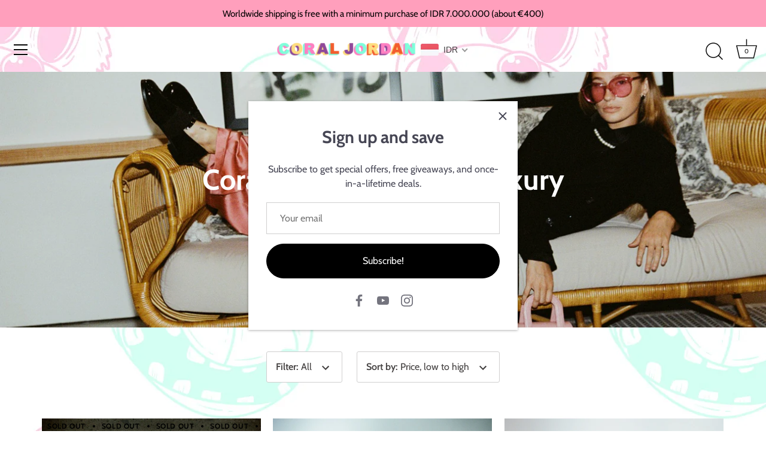

--- FILE ---
content_type: text/html; charset=utf-8
request_url: https://coraljordan.com/collections/coral-jordan-low-key-luxury
body_size: 31979
content:
<!doctype html>
<html class="no-js" lang="en">
<head>
  <!-- Showcase 4.0.7 -->

  <link rel="preload" href="//coraljordan.com/cdn/shop/t/6/assets/styles.css?v=180783445828400329951759260541" as="style">

  <meta charset="utf-8" />
<meta name="viewport" content="width=device-width,initial-scale=1.0" />
<meta http-equiv="X-UA-Compatible" content="IE=edge">

<link rel="preconnect" href="https://cdn.shopify.com" crossorigin>
<link rel="preconnect" href="https://fonts.shopify.com" crossorigin>
<link rel="preconnect" href="https://monorail-edge.shopifysvc.com"><link rel="preload" as="font" href="//coraljordan.com/cdn/fonts/cabin/cabin_n7.255204a342bfdbc9ae2017bd4e6a90f8dbb2f561.woff2" type="font/woff2" crossorigin>
<link rel="preload" as="font" href="//coraljordan.com/cdn/fonts/cabin/cabin_n4.cefc6494a78f87584a6f312fea532919154f66fe.woff2" type="font/woff2" crossorigin>
<link rel="preload" as="font" href="//coraljordan.com/cdn/fonts/cabin/cabin_n4.cefc6494a78f87584a6f312fea532919154f66fe.woff2" type="font/woff2" crossorigin>
<link rel="preload" as="font" href="//coraljordan.com/cdn/fonts/cabin/cabin_n7.255204a342bfdbc9ae2017bd4e6a90f8dbb2f561.woff2" type="font/woff2" crossorigin><link rel="preload" as="font" href="//coraljordan.com/cdn/fonts/cabin/cabin_n7.255204a342bfdbc9ae2017bd4e6a90f8dbb2f561.woff2" type="font/woff2" crossorigin><link rel="preload" as="font" href="//coraljordan.com/cdn/fonts/cabin/cabin_i4.d89c1b32b09ecbc46c12781fcf7b2085f17c0be9.woff2" type="font/woff2" crossorigin><link rel="preload" as="font" href="//coraljordan.com/cdn/fonts/cabin/cabin_i7.ef2404c08a493e7ccbc92d8c39adf683f40e1fb5.woff2" type="font/woff2" crossorigin><link rel="preload" href="//coraljordan.com/cdn/shop/t/6/assets/vendor.js?v=26564483382332717901610297300" as="script">
<link rel="preload" href="//coraljordan.com/cdn/shop/t/6/assets/theme.js?v=158889079840669078951610297299" as="script"><link rel="canonical" href="https://coraljordan.com/collections/coral-jordan-low-key-luxury" />
<link rel="preload" as="font" href="//coraljordan.com/cdn/fonts/cabin/cabin_n5.0250ac238cfbbff14d3c16fcc89f227ca95d5c6f.woff2" type="font/woff2" crossorigin><link rel="preload" as="font" href="//coraljordan.com/cdn/fonts/cabin/cabin_n6.c6b1e64927bbec1c65aab7077888fb033480c4f7.woff2" type="font/woff2" crossorigin><meta name="theme-color" content="#000000">

  <title>
    Coral Jordan Low-Key Luxury
  </title>

  


<meta property="og:site_name" content="Coral Jordan">
<meta property="og:url" content="https://coraljordan.com/collections/coral-jordan-low-key-luxury">
<meta property="og:title" content="Coral Jordan Low-Key Luxury">
<meta property="og:type" content="product.group">
<meta property="og:description" content="Coral Jordan">

<meta property="og:image" content="http://coraljordan.com/cdn/shop/collections/0000050386_1200x1200.jpg?v=1646648699">
      <meta property="og:image:width" content="2000">
      <meta property="og:image:height" content="1326">
<meta property="og:image:secure_url" content="https://coraljordan.com/cdn/shop/collections/0000050386_1200x1200.jpg?v=1646648699">


<meta name="twitter:card" content="summary_large_image">
<meta name="twitter:title" content="Coral Jordan Low-Key Luxury">
<meta name="twitter:description" content="Coral Jordan">


  <link href="//coraljordan.com/cdn/shop/t/6/assets/styles.css?v=180783445828400329951759260541" rel="stylesheet" type="text/css" media="all" />

  <script>window.performance && window.performance.mark && window.performance.mark('shopify.content_for_header.start');</script><meta name="google-site-verification" content="fIzW3wGPS4P74Ap8THDcfMLVihr5qV1j4mHJvkuAtGI">
<meta id="shopify-digital-wallet" name="shopify-digital-wallet" content="/51260915888/digital_wallets/dialog">
<link rel="alternate" type="application/atom+xml" title="Feed" href="/collections/coral-jordan-low-key-luxury.atom" />
<link rel="next" href="/collections/coral-jordan-low-key-luxury?page=2">
<link rel="alternate" type="application/json+oembed" href="https://coraljordan.com/collections/coral-jordan-low-key-luxury.oembed">
<script async="async" src="/checkouts/internal/preloads.js?locale=en-ID"></script>
<script id="shopify-features" type="application/json">{"accessToken":"7c40a52767959cbfd13506f4cd5088c1","betas":["rich-media-storefront-analytics"],"domain":"coraljordan.com","predictiveSearch":true,"shopId":51260915888,"locale":"en"}</script>
<script>var Shopify = Shopify || {};
Shopify.shop = "coral-jordan.myshopify.com";
Shopify.locale = "en";
Shopify.currency = {"active":"IDR","rate":"1.0"};
Shopify.country = "ID";
Shopify.theme = {"name":"Showcase","id":117641347248,"schema_name":"Showcase","schema_version":"4.0.7","theme_store_id":677,"role":"main"};
Shopify.theme.handle = "null";
Shopify.theme.style = {"id":null,"handle":null};
Shopify.cdnHost = "coraljordan.com/cdn";
Shopify.routes = Shopify.routes || {};
Shopify.routes.root = "/";</script>
<script type="module">!function(o){(o.Shopify=o.Shopify||{}).modules=!0}(window);</script>
<script>!function(o){function n(){var o=[];function n(){o.push(Array.prototype.slice.apply(arguments))}return n.q=o,n}var t=o.Shopify=o.Shopify||{};t.loadFeatures=n(),t.autoloadFeatures=n()}(window);</script>
<script id="shop-js-analytics" type="application/json">{"pageType":"collection"}</script>
<script defer="defer" async type="module" src="//coraljordan.com/cdn/shopifycloud/shop-js/modules/v2/client.init-shop-cart-sync_C5BV16lS.en.esm.js"></script>
<script defer="defer" async type="module" src="//coraljordan.com/cdn/shopifycloud/shop-js/modules/v2/chunk.common_CygWptCX.esm.js"></script>
<script type="module">
  await import("//coraljordan.com/cdn/shopifycloud/shop-js/modules/v2/client.init-shop-cart-sync_C5BV16lS.en.esm.js");
await import("//coraljordan.com/cdn/shopifycloud/shop-js/modules/v2/chunk.common_CygWptCX.esm.js");

  window.Shopify.SignInWithShop?.initShopCartSync?.({"fedCMEnabled":true,"windoidEnabled":true});

</script>
<script id="__st">var __st={"a":51260915888,"offset":28800,"reqid":"95102aac-3f1e-42a6-9e8c-d2283516f159-1768669652","pageurl":"coraljordan.com\/collections\/coral-jordan-low-key-luxury","u":"54a88e031bc1","p":"collection","rtyp":"collection","rid":284179759280};</script>
<script>window.ShopifyPaypalV4VisibilityTracking = true;</script>
<script id="captcha-bootstrap">!function(){'use strict';const t='contact',e='account',n='new_comment',o=[[t,t],['blogs',n],['comments',n],[t,'customer']],c=[[e,'customer_login'],[e,'guest_login'],[e,'recover_customer_password'],[e,'create_customer']],r=t=>t.map((([t,e])=>`form[action*='/${t}']:not([data-nocaptcha='true']) input[name='form_type'][value='${e}']`)).join(','),a=t=>()=>t?[...document.querySelectorAll(t)].map((t=>t.form)):[];function s(){const t=[...o],e=r(t);return a(e)}const i='password',u='form_key',d=['recaptcha-v3-token','g-recaptcha-response','h-captcha-response',i],f=()=>{try{return window.sessionStorage}catch{return}},m='__shopify_v',_=t=>t.elements[u];function p(t,e,n=!1){try{const o=window.sessionStorage,c=JSON.parse(o.getItem(e)),{data:r}=function(t){const{data:e,action:n}=t;return t[m]||n?{data:e,action:n}:{data:t,action:n}}(c);for(const[e,n]of Object.entries(r))t.elements[e]&&(t.elements[e].value=n);n&&o.removeItem(e)}catch(o){console.error('form repopulation failed',{error:o})}}const l='form_type',E='cptcha';function T(t){t.dataset[E]=!0}const w=window,h=w.document,L='Shopify',v='ce_forms',y='captcha';let A=!1;((t,e)=>{const n=(g='f06e6c50-85a8-45c8-87d0-21a2b65856fe',I='https://cdn.shopify.com/shopifycloud/storefront-forms-hcaptcha/ce_storefront_forms_captcha_hcaptcha.v1.5.2.iife.js',D={infoText:'Protected by hCaptcha',privacyText:'Privacy',termsText:'Terms'},(t,e,n)=>{const o=w[L][v],c=o.bindForm;if(c)return c(t,g,e,D).then(n);var r;o.q.push([[t,g,e,D],n]),r=I,A||(h.body.append(Object.assign(h.createElement('script'),{id:'captcha-provider',async:!0,src:r})),A=!0)});var g,I,D;w[L]=w[L]||{},w[L][v]=w[L][v]||{},w[L][v].q=[],w[L][y]=w[L][y]||{},w[L][y].protect=function(t,e){n(t,void 0,e),T(t)},Object.freeze(w[L][y]),function(t,e,n,w,h,L){const[v,y,A,g]=function(t,e,n){const i=e?o:[],u=t?c:[],d=[...i,...u],f=r(d),m=r(i),_=r(d.filter((([t,e])=>n.includes(e))));return[a(f),a(m),a(_),s()]}(w,h,L),I=t=>{const e=t.target;return e instanceof HTMLFormElement?e:e&&e.form},D=t=>v().includes(t);t.addEventListener('submit',(t=>{const e=I(t);if(!e)return;const n=D(e)&&!e.dataset.hcaptchaBound&&!e.dataset.recaptchaBound,o=_(e),c=g().includes(e)&&(!o||!o.value);(n||c)&&t.preventDefault(),c&&!n&&(function(t){try{if(!f())return;!function(t){const e=f();if(!e)return;const n=_(t);if(!n)return;const o=n.value;o&&e.removeItem(o)}(t);const e=Array.from(Array(32),(()=>Math.random().toString(36)[2])).join('');!function(t,e){_(t)||t.append(Object.assign(document.createElement('input'),{type:'hidden',name:u})),t.elements[u].value=e}(t,e),function(t,e){const n=f();if(!n)return;const o=[...t.querySelectorAll(`input[type='${i}']`)].map((({name:t})=>t)),c=[...d,...o],r={};for(const[a,s]of new FormData(t).entries())c.includes(a)||(r[a]=s);n.setItem(e,JSON.stringify({[m]:1,action:t.action,data:r}))}(t,e)}catch(e){console.error('failed to persist form',e)}}(e),e.submit())}));const S=(t,e)=>{t&&!t.dataset[E]&&(n(t,e.some((e=>e===t))),T(t))};for(const o of['focusin','change'])t.addEventListener(o,(t=>{const e=I(t);D(e)&&S(e,y())}));const B=e.get('form_key'),M=e.get(l),P=B&&M;t.addEventListener('DOMContentLoaded',(()=>{const t=y();if(P)for(const e of t)e.elements[l].value===M&&p(e,B);[...new Set([...A(),...v().filter((t=>'true'===t.dataset.shopifyCaptcha))])].forEach((e=>S(e,t)))}))}(h,new URLSearchParams(w.location.search),n,t,e,['guest_login'])})(!0,!0)}();</script>
<script integrity="sha256-4kQ18oKyAcykRKYeNunJcIwy7WH5gtpwJnB7kiuLZ1E=" data-source-attribution="shopify.loadfeatures" defer="defer" src="//coraljordan.com/cdn/shopifycloud/storefront/assets/storefront/load_feature-a0a9edcb.js" crossorigin="anonymous"></script>
<script data-source-attribution="shopify.dynamic_checkout.dynamic.init">var Shopify=Shopify||{};Shopify.PaymentButton=Shopify.PaymentButton||{isStorefrontPortableWallets:!0,init:function(){window.Shopify.PaymentButton.init=function(){};var t=document.createElement("script");t.src="https://coraljordan.com/cdn/shopifycloud/portable-wallets/latest/portable-wallets.en.js",t.type="module",document.head.appendChild(t)}};
</script>
<script data-source-attribution="shopify.dynamic_checkout.buyer_consent">
  function portableWalletsHideBuyerConsent(e){var t=document.getElementById("shopify-buyer-consent"),n=document.getElementById("shopify-subscription-policy-button");t&&n&&(t.classList.add("hidden"),t.setAttribute("aria-hidden","true"),n.removeEventListener("click",e))}function portableWalletsShowBuyerConsent(e){var t=document.getElementById("shopify-buyer-consent"),n=document.getElementById("shopify-subscription-policy-button");t&&n&&(t.classList.remove("hidden"),t.removeAttribute("aria-hidden"),n.addEventListener("click",e))}window.Shopify?.PaymentButton&&(window.Shopify.PaymentButton.hideBuyerConsent=portableWalletsHideBuyerConsent,window.Shopify.PaymentButton.showBuyerConsent=portableWalletsShowBuyerConsent);
</script>
<script data-source-attribution="shopify.dynamic_checkout.cart.bootstrap">document.addEventListener("DOMContentLoaded",(function(){function t(){return document.querySelector("shopify-accelerated-checkout-cart, shopify-accelerated-checkout")}if(t())Shopify.PaymentButton.init();else{new MutationObserver((function(e,n){t()&&(Shopify.PaymentButton.init(),n.disconnect())})).observe(document.body,{childList:!0,subtree:!0})}}));
</script>

<script>window.performance && window.performance.mark && window.performance.mark('shopify.content_for_header.end');</script>

  <script>
    document.documentElement.className = document.documentElement.className.replace('no-js', '');
    window.theme = window.theme || {};
    theme.money_format = "\u003cspan class=money\u003eIDR {{amount_with_comma_separator}}\u003c\/span\u003e";
    theme.money_container = '.theme-money';
    theme.strings = {
      previous: "Previous",
      next: "Next",
      close: "Close",
      addressError: "Error looking up that address",
      addressNoResults: "No results for that address",
      addressQueryLimit: "You have exceeded the Google API usage limit. Consider upgrading to a \u003ca href=\"https:\/\/developers.google.com\/maps\/premium\/usage-limits\"\u003ePremium Plan\u003c\/a\u003e.",
      authError: "There was a problem authenticating your Google Maps API Key.",
      back: "Back",
      cartConfirmation: "You must agree to the terms and conditions before continuing.",
      loadMore: "Load more",
      infiniteScrollNoMore: "No more results",
      priceNonExistent: "Unavailable",
      buttonDefault: "Add to Cart",
      buttonNoStock: "Out of stock",
      buttonNoVariant: "Unavailable",
      variantNoStock: "Sold out",
      unitPriceSeparator: " \/ ",
      colorBoxPrevious: "Previous",
      colorBoxNext: "Next",
      colorBoxClose: "Close",
      navigateHome: "Home",
      productAddingToCart: "Adding",
      productAddedToCart: "Added to cart",
      popupWasAdded: "was added to your cart",
      popupCheckout: "Checkout",
      popupContinueShopping: "Continue shopping",
      onlyXLeft: "[[ quantity ]] in stock",
      priceSoldOut: "Sold Out",
      loading: "Loading...",
      viewCart: "View cart",
      page: "Page {{ page }}",
      imageSlider: "Image slider"
    };
    theme.routes = {
      search_url: '/search',
      cart_url: '/cart',
      cart_add_url: '/cart/add',
      checkout: '/checkout'
    };
    theme.settings = {
      productImageParallax: false,
      animationEnabledDesktop: true,
      animationEnabledMobile: false
    };

    theme.checkViewportFillers = function(){
      var toggleState = false;
      var elPageContent = document.getElementById('page-content');
      if(elPageContent) {
        var elOverlapSection = elPageContent.querySelector('.header-overlap-section');
        if (elOverlapSection) {
          var padding = parseInt(getComputedStyle(elPageContent).getPropertyValue('padding-top'));
          toggleState = ((Math.round(elOverlapSection.offsetTop) - padding) === 0);
        }
      }
      if(toggleState) {
        document.getElementsByTagName('body')[0].classList.add('header-section-overlap');
      } else {
        document.getElementsByTagName('body')[0].classList.remove('header-section-overlap');
      }
    };

    theme.assessAltLogo = function(){
      var elsOverlappers = document.querySelectorAll('.needs-alt-logo');
      var useAltLogo = false;
      if(elsOverlappers.length) {
        var elSiteControlInner = document.querySelector('#site-control .site-control__inner');
        var headerMid = elSiteControlInner.offsetTop + elSiteControlInner.offsetParent.offsetTop + elSiteControlInner.offsetHeight / 2;
        Array.prototype.forEach.call(elsOverlappers, function(el, i){
          var thisTop = el.getBoundingClientRect().top + document.body.scrollTop;
          var thisBottom = thisTop + el.offsetHeight;
          if(headerMid > thisTop && headerMid < thisBottom) {
            useAltLogo = true;
            return false;
          }
        });
      }
      if(useAltLogo) {
        document.getElementsByTagName('body')[0].classList.add('use-alt-logo');
      } else {
        document.getElementsByTagName('body')[0].classList.remove('use-alt-logo');
      }
    };
  </script>

<meta name="facebook-domain-verification" content="hny1e2f1yypl8ex56ggdtqben565oi" />
  
<meta name="google-site-verification" content="ueFC1WmqhqtsXBow75HDQujA10Gbv4lQ4BjbtHJOjqg" />
  
    
<!-- TikTok Pixel Code Start -->
<script>
!function (w, d, t) {
  w.TiktokAnalyticsObject=t;var ttq=w[t]=w[t]||[];ttq.methods=["page","track","identify","instances","debug","on","off","once","ready","alias","group","enableCookie","disableCookie"],ttq.setAndDefer=function(t,e){t[e]=function(){t.push([e].concat(Array.prototype.slice.call(arguments,0)))}};for(var i=0;i<ttq.methods.length;i++)ttq.setAndDefer(ttq,ttq.methods[i]);ttq.instance=function(t){for(var e=ttq._i[t]||[],n=0;n<ttq.methods.length;n++)ttq.setAndDefer(e,ttq.methods[n]);return e},ttq.load=function(e,n){var i="https://analytics.tiktok.com/i18n/pixel/events.js";ttq._i=ttq._i||{},ttq._i[e]=[],ttq._i[e]._u=i,ttq._t=ttq._t||{},ttq._t[e]=+new Date,ttq._o=ttq._o||{},ttq._o[e]=n||{};var o=document.createElement("script");o.type="text/javascript",o.async=!0,o.src=i+"?sdkid="+e+"&lib="+t;var a=document.getElementsByTagName("script")[0];a.parentNode.insertBefore(o,a)};


  ttq.load('C27R7INMU8Q03RAI9P4G');
  ttq.page();
}(window, document, 'ttq');
</script>
<!-- TikTok Pixel Code End -->
  
<script>
window.mlvedaShopCurrency = "IDR";
window.shopCurrency = "IDR";
window.supported_currencies = "IDR EUR USD GBP CAD AUD JPY";
</script>
  
  <!-- Global site tag (gtag.js) - Google Analytics -->
<script async src="https://www.googletagmanager.com/gtag/js?id=G-WC0KRJ7H5T"></script>
<script>
  window.dataLayer = window.dataLayer || [];
  function gtag(){dataLayer.push(arguments);}
  gtag('js', new Date());

  gtag('config', 'G-WC0KRJ7H5T');
  
</script>

<!-- Global site tag (gtag.js) - Google Ads: 10812149108 -->
<script async src="https://www.googletagmanager.com/gtag/js?id=AW-10812149108"></script>
<script>
  window.dataLayer = window.dataLayer || [];
  function gtag(){dataLayer.push(arguments);}
  gtag('js', new Date());

  gtag('config', 'AW-10812149108');
</script>

<!-- Event snippet for Website traffic conversion page -->
<script>
  gtag('event', 'conversion', {'send_to': 'AW-10812149108/1HwjCPy8toYDEPSa0aMo'});
</script>


  
 <!-- BEGIN app block: shopify://apps/beast-currency-converter/blocks/doubly/267afa86-a419-4d5b-a61b-556038e7294d -->


	<script>
		var DoublyGlobalCurrency, catchXHR = true, bccAppVersion = 1;
       	var DoublyGlobal = {
			theme : 'flags_theme',
			spanClass : 'money',
			cookieName : '_g1610807866',
			ratesUrl :  'https://init.grizzlyapps.com/9e32c84f0db4f7b1eb40c32bdb0bdea9',
			geoUrl : 'https://currency.grizzlyapps.com/83d400c612f9a099fab8f76dcab73a48',
			shopCurrency : 'IDR',
            allowedCurrencies : '["USD","IDR","EUR","GBP","CAD"]',
			countriesJSON : '[]',
			currencyMessage : 'All orders are processed in IDR. While the content of your cart is currently displayed in <span class="selected-currency"></span>, you will checkout using IDR at the most current exchange rate.',
            currencyFormat : 'money_with_currency_format',
			euroFormat : 'amount',
            removeDecimals : 0,
            roundDecimals : 0,
            roundTo : '99',
            autoSwitch : 0,
			showPriceOnHover : 0,
            showCurrencyMessage : false,
			hideConverter : '',
			forceJqueryLoad : false,
			beeketing : true,
			themeScript : '',
			customerScriptBefore : '',
			customerScriptAfter : '',
			debug: false
		};

		<!-- inline script: fixes + various plugin js functions -->
		DoublyGlobal.themeScript = "if(DoublyGlobal.debug) debugger;jQueryGrizzly('body>.doubly-wrapper, .doubly-message').remove(); jQueryGrizzly('.nav-right-side').append('<div class=\"doubly-wrapper\"><\/div>'); function addDoublyMessage() { if (jQueryGrizzly('form#cartform .doubly-message').length==0) { jQueryGrizzly('form#cartform .checkout-btn').before('<div class=\"doubly-message\"><\/div>'); } if (jQueryGrizzly('#added-to-cart .doubly-message').length==0) { jQueryGrizzly('#added-to-cart .cart-product').after('<div class=\"doubly-message\"><\/div>'); } } addDoublyMessage(); function afterCurrencySwitcherInit() { jQueryGrizzly('.doubly-wrapper .doubly-nice-select').addClass('slim'); } function getHeaderColor(isHovering) { if(jQueryGrizzly('body.scrolled-down').length != 0 || isHovering == true) { var doublyHeaderColor = jQueryGrizzly('.site-control.nav-opaque a.cart').css('color'); if (typeof doublyHeaderColor == 'undefined') { doublyHeaderColor = '#080808'; } jQueryGrizzly('#doubly-header-color-scrolling').remove(); jQueryGrizzly('head').append('<style id=\"doubly-header-color-scrolling\"> .site-control.nav-opaque .doubly-wrapper .doubly-nice-select .current { color:'+doublyHeaderColor+' !important; } .site-control.nav-opaque .doubly-wrapper .doubly-nice-select::after { border-color:'+doublyHeaderColor+' !important; } @media screen and (min-width:768px) { #site-control:hover .doubly-wrapper .doubly-nice-select .current { color:'+doublyHeaderColor+' !important; } #site-control:hover .doubly-wrapper .doubly-nice-select::after { border-color:'+doublyHeaderColor+' !important; } } <\/style>'); } else { var doublyHeaderColor = jQueryGrizzly('.site-control:not(.nav-opaque) a.cart').css('color'); if (typeof doublyHeaderColor == 'undefined') { doublyHeaderColor = '#080808'; } jQueryGrizzly('#doubly-header-color').remove(); jQueryGrizzly('head').append('<style id=\"doubly-header-color\"> .site-control:not(.nav-opaque) .doubly-wrapper .doubly-nice-select .current { color:'+doublyHeaderColor+' !important; } .site-control:not(.nav-opaque) .doubly-wrapper .doubly-nice-select::after { border-color:'+doublyHeaderColor+' !important; } <\/style>'); } } getHeaderColor(); jQueryGrizzly(window).on('scroll.doublyScroll', function() { setTimeout(function(){ getHeaderColor(); },100); jQueryGrizzly(window).off('scroll.doublyScroll'); }); jQueryGrizzly('#site-control').bind('mouseover.doublyHover', function() { setTimeout(function(){ getHeaderColor(isHovering = true); },100); jQueryGrizzly('#site-control').unbind('mouseover.doublyHover'); }); jQueryGrizzly('head').append('<style> .doubly-wrapper { min-width:86px; } @media screen and (min-width:1441px) { div.doubly-wrapper { margin-left:-15px; } } @media screen and (min-width:1400px) and (max-width:1440px) { div.doubly-wrapper { margin-left:-5px; } } @media screen and (min-width:1100px) and (max-width:1399px) { .site-control.nav-inline-desktop div.nav-right-side { width:265px; } } @media screen and (min-width:1100px) { .doubly-wrapper { float:none; display:inline-block; margin:0 35px -5px 0; } } @media screen and (max-width:1099px) { .doubly-wrapper { position:absolute; right:10px; } } @media screen and (min-width:768px) and (max-width:1099px) { .doubly-wrapper { padding-top:15px; } .site-control a.cart, .site-control a.cart.nav-search { margin-top:-30px; } } @media screen and (max-width:767px) { .site-control a.cart { margin-top:-30px; } .doubly-wrapper { padding-top:10px; } } <\/style>'); function bindConversionToSelector() { jQueryGrizzly('.single-option-selector').unbind('change.single-option-selector'); jQueryGrizzly('.single-option-selector').bind('change.single-option-selector',function() { DoublyCurrency.convertAll(jQueryGrizzly('[name=doubly-currencies]').val()); initExtraFeatures(); setTimeout(function(){ DoublyCurrency.convertAll(jQueryGrizzly('[name=doubly-currencies]').val()); initExtraFeatures(); },10); }); jQueryGrizzly('.selector-wrapper .pretty-select>select').unbind('change.changeCurrency'); jQueryGrizzly('.selector-wrapper .pretty-select>select').bind('change.changeCurrency', function() { DoublyCurrency.convertAll(jQueryGrizzly('[name=doubly-currencies]').val()); initExtraFeatures(); setTimeout(function(){ DoublyCurrency.convertAll(jQueryGrizzly('[name=doubly-currencies]').val()); initExtraFeatures(); },10); }); jQueryGrizzly('.selector-wrapper .clickyboxes li a').unbind('click.changeCurrency touchend.changeCurrency'); jQueryGrizzly('.selector-wrapper .clickyboxes li a').bind('click.changeCurrency touchend.changeCurrency', function() { DoublyCurrency.convertAll(jQueryGrizzly('[name=doubly-currencies]').val()); initExtraFeatures(); setTimeout(function(){ DoublyCurrency.convertAll(jQueryGrizzly('[name=doubly-currencies]').val()); initExtraFeatures(); },10); }); } bindConversionToSelector(); function laterConvert() { setTimeout(function(){ addDoublyMessage(); DoublyCurrency.convertAll(jQueryGrizzly('[name=doubly-currencies]').val()); initExtraFeatures(); },100); setTimeout(function(){ addDoublyMessage(); DoublyCurrency.convertAll(jQueryGrizzly('[name=doubly-currencies]').val()); initExtraFeatures(); },500); setTimeout(function(){ addDoublyMessage(); DoublyCurrency.convertAll(jQueryGrizzly('[name=doubly-currencies]').val()); initExtraFeatures(); },1000); setTimeout(function(){ addDoublyMessage(); DoublyCurrency.convertAll(jQueryGrizzly('[name=doubly-currencies]').val()); initExtraFeatures(); },2000); } jQueryGrizzly(document).bind('ajaxComplete.laterConvert', function() { laterConvert(); }); function addXMLRequestCallback(callback){ var oldSend, i; if( XMLHttpRequest.callbacks ) { XMLHttpRequest.callbacks.push( callback ); } else { XMLHttpRequest.callbacks = [callback]; oldSend = XMLHttpRequest.prototype.send; XMLHttpRequest.prototype.send = function(){ for( i = 0; i < XMLHttpRequest.callbacks.length; i++ ) { XMLHttpRequest.callbacks[i]( this ); } oldSend.apply(this, arguments); } } } addXMLRequestCallback( function( xhr ) { if(typeof xhr !== 'undefined' && typeof xhr._url !== 'undefined'){ if (xhr._url.indexOf('cart\/add.js') !== -1 || xhr._url.indexOf('cart.js') !== -1 || xhr._url.indexOf('cart\/change.js') !== -1 || xhr._url.indexOf('cart\/update.js') !== -1) { laterConvert(); } } }); if(window.location.href.indexOf('\/checkouts') != -1 || window.location.href.indexOf('\/password') != -1 || window.location.href.indexOf('\/orders') != -1) { jQueryGrizzly('head').append('<style> .doubly-float, .doubly-wrapper { display:none !important; } <\/style>'); }";
                    DoublyGlobal.initNiceSelect = function(){
                        !function(e) {
                            e.fn.niceSelect = function() {
                                this.each(function() {
                                    var s = e(this);
                                    var t = s.next()
                                    , n = s.find('option')
                                    , a = s.find('option:selected');
                                    t.find('.current').html('<span class="flags flags-' + a.data('country') + '"></span> &nbsp;' + a.data('display') || a.text());
                                }),
                                e(document).off('.nice_select'),
                                e(document).on('click.nice_select', '.doubly-nice-select.doubly-nice-select', function(s) {
                                    var t = e(this);
                                    e('.doubly-nice-select').not(t).removeClass('open'),
                                    t.toggleClass('open'),
                                    t.hasClass('open') ? (t.find('.option'),
                                    t.find('.focus').removeClass('focus'),
                                    t.find('.selected').addClass('focus')) : t.focus()
                                }),
                                e(document).on('click.nice_select', function(s) {
                                    0 === e(s.target).closest('.doubly-nice-select').length && e('.doubly-nice-select').removeClass('open').find('.option')
                                }),
                                e(document).on('click.nice_select', '.doubly-nice-select .option', function(s) {
                                    var t = e(this);
                                    e('.doubly-nice-select').each(function() {
                                        var s = e(this).find('.option[data-value="' + t.data('value') + '"]')
                                        , n = s.closest('.doubly-nice-select');
                                        n.find('.selected').removeClass('selected'),
                                        s.addClass('selected');
                                        var a = '<span class="flags flags-' + s.data('country') + '"></span> &nbsp;' + s.data('display') || s.text();
                                        n.find('.current').html(a),
                                        n.prev('select').val(s.data('value')).trigger('change')
                                    })
                                }),
                                e(document).on('keydown.nice_select', '.doubly-nice-select', function(s) {
                                    var t = e(this)
                                    , n = e(t.find('.focus') || t.find('.list .option.selected'));
                                    if (32 == s.keyCode || 13 == s.keyCode)
                                        return t.hasClass('open') ? n.trigger('click') : t.trigger('click'),
                                        !1;
                                    if (40 == s.keyCode)
                                        return t.hasClass('open') ? n.next().length > 0 && (t.find('.focus').removeClass('focus'),
                                        n.next().addClass('focus')) : t.trigger('click'),
                                        !1;
                                    if (38 == s.keyCode)
                                        return t.hasClass('open') ? n.prev().length > 0 && (t.find('.focus').removeClass('focus'),
                                        n.prev().addClass('focus')) : t.trigger('click'),
                                        !1;
                                    if (27 == s.keyCode)
                                        t.hasClass('open') && t.trigger('click');
                                    else if (9 == s.keyCode && t.hasClass('open'))
                                        return !1
                                })
                            }
                        }(jQueryGrizzly);
                    };
                DoublyGlobal.addSelect = function(){
                    /* add select in select wrapper or body */  
                    if (jQueryGrizzly('.doubly-wrapper').length>0) { 
                        var doublyWrapper = '.doubly-wrapper';
                    } else if (jQueryGrizzly('.doubly-float').length==0) {
                        var doublyWrapper = '.doubly-float';
                        jQueryGrizzly('body').append('<div class="doubly-float"></div>');
                    }
                    document.querySelectorAll(doublyWrapper).forEach(function(el) {
                        el.insertAdjacentHTML('afterbegin', '<select class="currency-switcher right" name="doubly-currencies"><option value="USD" data-country="United-States" data-currency-symbol="&#36;" data-display="USD">US Dollar</option><option value="IDR" data-country="Indonesia" data-currency-symbol="&#82;&#112;" data-display="IDR">Indonesian Rupiah</option><option value="EUR" data-country="European-Union" data-currency-symbol="&#8364;" data-display="EUR">Euro</option><option value="GBP" data-country="United-Kingdom" data-currency-symbol="&#163;" data-display="GBP">British Pound Sterling</option><option value="CAD" data-country="Canada" data-currency-symbol="&#36;" data-display="CAD">Canadian Dollar</option></select> <div class="doubly-nice-select currency-switcher right" data-nosnippet> <span class="current notranslate"></span> <ul class="list"> <li class="option notranslate" data-value="USD" data-country="United-States" data-currency-symbol="&#36;" data-display="USD"><span class="flags flags-United-States"></span> &nbsp;US Dollar</li><li class="option notranslate" data-value="IDR" data-country="Indonesia" data-currency-symbol="&#82;&#112;" data-display="IDR"><span class="flags flags-Indonesia"></span> &nbsp;Indonesian Rupiah</li><li class="option notranslate" data-value="EUR" data-country="European-Union" data-currency-symbol="&#8364;" data-display="EUR"><span class="flags flags-European-Union"></span> &nbsp;Euro</li><li class="option notranslate" data-value="GBP" data-country="United-Kingdom" data-currency-symbol="&#163;" data-display="GBP"><span class="flags flags-United-Kingdom"></span> &nbsp;British Pound Sterling</li><li class="option notranslate" data-value="CAD" data-country="Canada" data-currency-symbol="&#36;" data-display="CAD"><span class="flags flags-Canada"></span> &nbsp;Canadian Dollar</li> </ul> </div>');
                    });
                }
		var bbb = "";
	</script>
	
	
	<!-- inline styles -->
	<style> 
		
		.flags{background-image:url("https://cdn.shopify.com/extensions/01997e3d-dbe8-7f57-a70f-4120f12c2b07/currency-54/assets/currency-flags.png")}
		.flags-small{background-image:url("https://cdn.shopify.com/extensions/01997e3d-dbe8-7f57-a70f-4120f12c2b07/currency-54/assets/currency-flags-small.png")}
		select.currency-switcher{display:none}.doubly-nice-select{-webkit-tap-highlight-color:transparent;background-color:#fff;border-radius:5px;border:1px solid #e8e8e8;box-sizing:border-box;cursor:pointer;display:block;float:left;font-family:"Helvetica Neue",Arial;font-size:14px;font-weight:400;height:42px;line-height:40px;outline:0;padding-left:12px;padding-right:30px;position:relative;text-align:left!important;transition:none;/*transition:all .2s ease-in-out;*/-webkit-user-select:none;-moz-user-select:none;-ms-user-select:none;user-select:none;white-space:nowrap;width:auto}.doubly-nice-select:hover{border-color:#dbdbdb}.doubly-nice-select.open,.doubly-nice-select:active,.doubly-nice-select:focus{border-color:#88bfff}.doubly-nice-select:after{border-bottom:2px solid #999;border-right:2px solid #999;content:"";display:block;height:5px;box-sizing:content-box;pointer-events:none;position:absolute;right:14px;top:16px;-webkit-transform-origin:66% 66%;transform-origin:66% 66%;-webkit-transform:rotate(45deg);transform:rotate(45deg);transition:transform .15s ease-in-out;width:5px}.doubly-nice-select.open:after{-webkit-transform:rotate(-135deg);transform:rotate(-135deg)}.doubly-nice-select.open .list{opacity:1;pointer-events:auto;-webkit-transform:scale(1) translateY(0);transform:scale(1) translateY(0); z-index:1000000 !important;}.doubly-nice-select.disabled{border-color:#ededed;color:#999;pointer-events:none}.doubly-nice-select.disabled:after{border-color:#ccc}.doubly-nice-select.wide{width:100%}.doubly-nice-select.wide .list{left:0!important;right:0!important}.doubly-nice-select.right{float:right}.doubly-nice-select.right .list{left:auto;right:0}.doubly-nice-select.small{font-size:12px;height:36px;line-height:34px}.doubly-nice-select.small:after{height:4px;width:4px}.flags-Afghanistan,.flags-Albania,.flags-Algeria,.flags-Andorra,.flags-Angola,.flags-Antigua-and-Barbuda,.flags-Argentina,.flags-Armenia,.flags-Aruba,.flags-Australia,.flags-Austria,.flags-Azerbaijan,.flags-Bahamas,.flags-Bahrain,.flags-Bangladesh,.flags-Barbados,.flags-Belarus,.flags-Belgium,.flags-Belize,.flags-Benin,.flags-Bermuda,.flags-Bhutan,.flags-Bitcoin,.flags-Bolivia,.flags-Bosnia-and-Herzegovina,.flags-Botswana,.flags-Brazil,.flags-Brunei,.flags-Bulgaria,.flags-Burkina-Faso,.flags-Burundi,.flags-Cambodia,.flags-Cameroon,.flags-Canada,.flags-Cape-Verde,.flags-Cayman-Islands,.flags-Central-African-Republic,.flags-Chad,.flags-Chile,.flags-China,.flags-Colombia,.flags-Comoros,.flags-Congo-Democratic,.flags-Congo-Republic,.flags-Costa-Rica,.flags-Cote-d_Ivoire,.flags-Croatia,.flags-Cuba,.flags-Curacao,.flags-Cyprus,.flags-Czech-Republic,.flags-Denmark,.flags-Djibouti,.flags-Dominica,.flags-Dominican-Republic,.flags-East-Timor,.flags-Ecuador,.flags-Egypt,.flags-El-Salvador,.flags-Equatorial-Guinea,.flags-Eritrea,.flags-Estonia,.flags-Ethiopia,.flags-European-Union,.flags-Falkland-Islands,.flags-Fiji,.flags-Finland,.flags-France,.flags-Gabon,.flags-Gambia,.flags-Georgia,.flags-Germany,.flags-Ghana,.flags-Gibraltar,.flags-Grecee,.flags-Grenada,.flags-Guatemala,.flags-Guernsey,.flags-Guinea,.flags-Guinea-Bissau,.flags-Guyana,.flags-Haiti,.flags-Honduras,.flags-Hong-Kong,.flags-Hungary,.flags-IMF,.flags-Iceland,.flags-India,.flags-Indonesia,.flags-Iran,.flags-Iraq,.flags-Ireland,.flags-Isle-of-Man,.flags-Israel,.flags-Italy,.flags-Jamaica,.flags-Japan,.flags-Jersey,.flags-Jordan,.flags-Kazakhstan,.flags-Kenya,.flags-Korea-North,.flags-Korea-South,.flags-Kosovo,.flags-Kuwait,.flags-Kyrgyzstan,.flags-Laos,.flags-Latvia,.flags-Lebanon,.flags-Lesotho,.flags-Liberia,.flags-Libya,.flags-Liechtenstein,.flags-Lithuania,.flags-Luxembourg,.flags-Macao,.flags-Macedonia,.flags-Madagascar,.flags-Malawi,.flags-Malaysia,.flags-Maldives,.flags-Mali,.flags-Malta,.flags-Marshall-Islands,.flags-Mauritania,.flags-Mauritius,.flags-Mexico,.flags-Micronesia-_Federated_,.flags-Moldova,.flags-Monaco,.flags-Mongolia,.flags-Montenegro,.flags-Morocco,.flags-Mozambique,.flags-Myanmar,.flags-Namibia,.flags-Nauru,.flags-Nepal,.flags-Netherlands,.flags-New-Zealand,.flags-Nicaragua,.flags-Niger,.flags-Nigeria,.flags-Norway,.flags-Oman,.flags-Pakistan,.flags-Palau,.flags-Panama,.flags-Papua-New-Guinea,.flags-Paraguay,.flags-Peru,.flags-Philippines,.flags-Poland,.flags-Portugal,.flags-Qatar,.flags-Romania,.flags-Russia,.flags-Rwanda,.flags-Saint-Helena,.flags-Saint-Kitts-and-Nevis,.flags-Saint-Lucia,.flags-Saint-Vincent-and-the-Grenadines,.flags-Samoa,.flags-San-Marino,.flags-Sao-Tome-and-Principe,.flags-Saudi-Arabia,.flags-Seborga,.flags-Senegal,.flags-Serbia,.flags-Seychelles,.flags-Sierra-Leone,.flags-Singapore,.flags-Slovakia,.flags-Slovenia,.flags-Solomon-Islands,.flags-Somalia,.flags-South-Africa,.flags-South-Sudan,.flags-Spain,.flags-Sri-Lanka,.flags-Sudan,.flags-Suriname,.flags-Swaziland,.flags-Sweden,.flags-Switzerland,.flags-Syria,.flags-Taiwan,.flags-Tajikistan,.flags-Tanzania,.flags-Thailand,.flags-Togo,.flags-Tonga,.flags-Trinidad-and-Tobago,.flags-Tunisia,.flags-Turkey,.flags-Turkmenistan,.flags-Tuvalu,.flags-Uganda,.flags-Ukraine,.flags-United-Arab-Emirates,.flags-United-Kingdom,.flags-United-States,.flags-Uruguay,.flags-Uzbekistan,.flags-Vanuatu,.flags-Vatican-City,.flags-Venezuela,.flags-Vietnam,.flags-Wallis-and-Futuna,.flags-XAG,.flags-XAU,.flags-XPT,.flags-Yemen,.flags-Zambia,.flags-Zimbabwe{width:30px;height:20px}.doubly-nice-select.small .option{line-height:34px;min-height:34px}.doubly-nice-select .list{background-color:#fff;border-radius:5px;box-shadow:0 0 0 1px rgba(68,68,68,.11);box-sizing:border-box;margin:4px 0 0!important;opacity:0;overflow:scroll;overflow-x:hidden;padding:0;pointer-events:none;position:absolute;top:100%;max-height:260px;left:0;-webkit-transform-origin:50% 0;transform-origin:50% 0;-webkit-transform:scale(.75) translateY(-21px);transform:scale(.75) translateY(-21px);transition:all .2s cubic-bezier(.5,0,0,1.25),opacity .15s ease-out;z-index:100000}.doubly-nice-select .current img,.doubly-nice-select .option img{vertical-align:top;padding-top:10px}.doubly-nice-select .list:hover .option:not(:hover){background-color:transparent!important}.doubly-nice-select .option{font-size:13px !important;float:none!important;text-align:left !important;margin:0px !important;font-family:Helvetica Neue,Arial !important;letter-spacing:normal;text-transform:none;display:block!important;cursor:pointer;font-weight:400;line-height:40px!important;list-style:none;min-height:40px;min-width:55px;margin-bottom:0;outline:0;padding-left:18px!important;padding-right:52px!important;text-align:left;transition:all .2s}.doubly-nice-select .option.focus,.doubly-nice-select .option.selected.focus,.doubly-nice-select .option:hover{background-color:#f6f6f6}.doubly-nice-select .option.selected{font-weight:700}.doubly-nice-select .current img{line-height:45px}.doubly-nice-select.slim{padding:0 18px 0 0;height:20px;line-height:20px;border:0;background:0 0!important}.doubly-nice-select.slim .current .flags{margin-top:0 !important}.doubly-nice-select.slim:after{right:4px;top:6px}.flags{background-repeat:no-repeat;display:block;margin:10px 4px 0 0 !important;float:left}.flags-Zimbabwe{background-position:-5px -5px}.flags-Zambia{background-position:-45px -5px}.flags-Yemen{background-position:-85px -5px}.flags-Vietnam{background-position:-125px -5px}.flags-Venezuela{background-position:-165px -5px}.flags-Vatican-City{background-position:-205px -5px}.flags-Vanuatu{background-position:-245px -5px}.flags-Uzbekistan{background-position:-285px -5px}.flags-Uruguay{background-position:-325px -5px}.flags-United-States{background-position:-365px -5px}.flags-United-Kingdom{background-position:-405px -5px}.flags-United-Arab-Emirates{background-position:-445px -5px}.flags-Ukraine{background-position:-5px -35px}.flags-Uganda{background-position:-45px -35px}.flags-Tuvalu{background-position:-85px -35px}.flags-Turkmenistan{background-position:-125px -35px}.flags-Turkey{background-position:-165px -35px}.flags-Tunisia{background-position:-205px -35px}.flags-Trinidad-and-Tobago{background-position:-245px -35px}.flags-Tonga{background-position:-285px -35px}.flags-Togo{background-position:-325px -35px}.flags-Thailand{background-position:-365px -35px}.flags-Tanzania{background-position:-405px -35px}.flags-Tajikistan{background-position:-445px -35px}.flags-Taiwan{background-position:-5px -65px}.flags-Syria{background-position:-45px -65px}.flags-Switzerland{background-position:-85px -65px}.flags-Sweden{background-position:-125px -65px}.flags-Swaziland{background-position:-165px -65px}.flags-Suriname{background-position:-205px -65px}.flags-Sudan{background-position:-245px -65px}.flags-Sri-Lanka{background-position:-285px -65px}.flags-Spain{background-position:-325px -65px}.flags-South-Sudan{background-position:-365px -65px}.flags-South-Africa{background-position:-405px -65px}.flags-Somalia{background-position:-445px -65px}.flags-Solomon-Islands{background-position:-5px -95px}.flags-Slovenia{background-position:-45px -95px}.flags-Slovakia{background-position:-85px -95px}.flags-Singapore{background-position:-125px -95px}.flags-Sierra-Leone{background-position:-165px -95px}.flags-Seychelles{background-position:-205px -95px}.flags-Serbia{background-position:-245px -95px}.flags-Senegal{background-position:-285px -95px}.flags-Saudi-Arabia{background-position:-325px -95px}.flags-Sao-Tome-and-Principe{background-position:-365px -95px}.flags-San-Marino{background-position:-405px -95px}.flags-Samoa{background-position:-445px -95px}.flags-Saint-Vincent-and-the-Grenadines{background-position:-5px -125px}.flags-Saint-Lucia{background-position:-45px -125px}.flags-Saint-Kitts-and-Nevis{background-position:-85px -125px}.flags-Rwanda{background-position:-125px -125px}.flags-Russia{background-position:-165px -125px}.flags-Romania{background-position:-205px -125px}.flags-Qatar{background-position:-245px -125px}.flags-Portugal{background-position:-285px -125px}.flags-Poland{background-position:-325px -125px}.flags-Philippines{background-position:-365px -125px}.flags-Peru{background-position:-405px -125px}.flags-Paraguay{background-position:-445px -125px}.flags-Papua-New-Guinea{background-position:-5px -155px}.flags-Panama{background-position:-45px -155px}.flags-Palau{background-position:-85px -155px}.flags-Pakistan{background-position:-125px -155px}.flags-Oman{background-position:-165px -155px}.flags-Norway{background-position:-205px -155px}.flags-Nigeria{background-position:-245px -155px}.flags-Niger{background-position:-285px -155px}.flags-Nicaragua{background-position:-325px -155px}.flags-New-Zealand{background-position:-365px -155px}.flags-Netherlands{background-position:-405px -155px}.flags-Nepal{background-position:-445px -155px}.flags-Nauru{background-position:-5px -185px}.flags-Namibia{background-position:-45px -185px}.flags-Myanmar{background-position:-85px -185px}.flags-Mozambique{background-position:-125px -185px}.flags-Morocco{background-position:-165px -185px}.flags-Montenegro{background-position:-205px -185px}.flags-Mongolia{background-position:-245px -185px}.flags-Monaco{background-position:-285px -185px}.flags-Moldova{background-position:-325px -185px}.flags-Micronesia-_Federated_{background-position:-365px -185px}.flags-Mexico{background-position:-405px -185px}.flags-Mauritius{background-position:-445px -185px}.flags-Mauritania{background-position:-5px -215px}.flags-Marshall-Islands{background-position:-45px -215px}.flags-Malta{background-position:-85px -215px}.flags-Mali{background-position:-125px -215px}.flags-Maldives{background-position:-165px -215px}.flags-Malaysia{background-position:-205px -215px}.flags-Malawi{background-position:-245px -215px}.flags-Madagascar{background-position:-285px -215px}.flags-Macedonia{background-position:-325px -215px}.flags-Luxembourg{background-position:-365px -215px}.flags-Lithuania{background-position:-405px -215px}.flags-Liechtenstein{background-position:-445px -215px}.flags-Libya{background-position:-5px -245px}.flags-Liberia{background-position:-45px -245px}.flags-Lesotho{background-position:-85px -245px}.flags-Lebanon{background-position:-125px -245px}.flags-Latvia{background-position:-165px -245px}.flags-Laos{background-position:-205px -245px}.flags-Kyrgyzstan{background-position:-245px -245px}.flags-Kuwait{background-position:-285px -245px}.flags-Kosovo{background-position:-325px -245px}.flags-Korea-South{background-position:-365px -245px}.flags-Korea-North{background-position:-405px -245px}.flags-Kiribati{width:30px;height:20px;background-position:-445px -245px}.flags-Kenya{background-position:-5px -275px}.flags-Kazakhstan{background-position:-45px -275px}.flags-Jordan{background-position:-85px -275px}.flags-Japan{background-position:-125px -275px}.flags-Jamaica{background-position:-165px -275px}.flags-Italy{background-position:-205px -275px}.flags-Israel{background-position:-245px -275px}.flags-Ireland{background-position:-285px -275px}.flags-Iraq{background-position:-325px -275px}.flags-Iran{background-position:-365px -275px}.flags-Indonesia{background-position:-405px -275px}.flags-India{background-position:-445px -275px}.flags-Iceland{background-position:-5px -305px}.flags-Hungary{background-position:-45px -305px}.flags-Honduras{background-position:-85px -305px}.flags-Haiti{background-position:-125px -305px}.flags-Guyana{background-position:-165px -305px}.flags-Guinea{background-position:-205px -305px}.flags-Guinea-Bissau{background-position:-245px -305px}.flags-Guatemala{background-position:-285px -305px}.flags-Grenada{background-position:-325px -305px}.flags-Grecee{background-position:-365px -305px}.flags-Ghana{background-position:-405px -305px}.flags-Germany{background-position:-445px -305px}.flags-Georgia{background-position:-5px -335px}.flags-Gambia{background-position:-45px -335px}.flags-Gabon{background-position:-85px -335px}.flags-France{background-position:-125px -335px}.flags-Finland{background-position:-165px -335px}.flags-Fiji{background-position:-205px -335px}.flags-Ethiopia{background-position:-245px -335px}.flags-Estonia{background-position:-285px -335px}.flags-Eritrea{background-position:-325px -335px}.flags-Equatorial-Guinea{background-position:-365px -335px}.flags-El-Salvador{background-position:-405px -335px}.flags-Egypt{background-position:-445px -335px}.flags-Ecuador{background-position:-5px -365px}.flags-East-Timor{background-position:-45px -365px}.flags-Dominican-Republic{background-position:-85px -365px}.flags-Dominica{background-position:-125px -365px}.flags-Djibouti{background-position:-165px -365px}.flags-Denmark{background-position:-205px -365px}.flags-Czech-Republic{background-position:-245px -365px}.flags-Cyprus{background-position:-285px -365px}.flags-Cuba{background-position:-325px -365px}.flags-Croatia{background-position:-365px -365px}.flags-Cote-d_Ivoire{background-position:-405px -365px}.flags-Costa-Rica{background-position:-445px -365px}.flags-Congo-Republic{background-position:-5px -395px}.flags-Congo-Democratic{background-position:-45px -395px}.flags-Comoros{background-position:-85px -395px}.flags-Colombia{background-position:-125px -395px}.flags-China{background-position:-165px -395px}.flags-Chile{background-position:-205px -395px}.flags-Chad{background-position:-245px -395px}.flags-Central-African-Republic{background-position:-285px -395px}.flags-Cape-Verde{background-position:-325px -395px}.flags-Canada{background-position:-365px -395px}.flags-Cameroon{background-position:-405px -395px}.flags-Cambodia{background-position:-445px -395px}.flags-Burundi{background-position:-5px -425px}.flags-Burkina-Faso{background-position:-45px -425px}.flags-Bulgaria{background-position:-85px -425px}.flags-Brunei{background-position:-125px -425px}.flags-Brazil{background-position:-165px -425px}.flags-Botswana{background-position:-205px -425px}.flags-Bosnia-and-Herzegovina{background-position:-245px -425px}.flags-Bolivia{background-position:-285px -425px}.flags-Bhutan{background-position:-325px -425px}.flags-Benin{background-position:-365px -425px}.flags-Belize{background-position:-405px -425px}.flags-Belgium{background-position:-445px -425px}.flags-Belarus{background-position:-5px -455px}.flags-Barbados{background-position:-45px -455px}.flags-Bangladesh{background-position:-85px -455px}.flags-Bahrain{background-position:-125px -455px}.flags-Bahamas{background-position:-165px -455px}.flags-Azerbaijan{background-position:-205px -455px}.flags-Austria{background-position:-245px -455px}.flags-Australia{background-position:-285px -455px}.flags-Armenia{background-position:-325px -455px}.flags-Argentina{background-position:-365px -455px}.flags-Antigua-and-Barbuda{background-position:-405px -455px}.flags-Andorra{background-position:-445px -455px}.flags-Algeria{background-position:-5px -485px}.flags-Albania{background-position:-45px -485px}.flags-Afghanistan{background-position:-85px -485px}.flags-Bermuda{background-position:-125px -485px}.flags-European-Union{background-position:-165px -485px}.flags-XPT{background-position:-205px -485px}.flags-XAU{background-position:-245px -485px}.flags-XAG{background-position:-285px -485px}.flags-Wallis-and-Futuna{background-position:-325px -485px}.flags-Seborga{background-position:-365px -485px}.flags-Aruba{background-position:-405px -485px}.flags-Angola{background-position:-445px -485px}.flags-Saint-Helena{background-position:-485px -5px}.flags-Macao{background-position:-485px -35px}.flags-Jersey{background-position:-485px -65px}.flags-Isle-of-Man{background-position:-485px -95px}.flags-IMF{background-position:-485px -125px}.flags-Hong-Kong{background-position:-485px -155px}.flags-Guernsey{background-position:-485px -185px}.flags-Gibraltar{background-position:-485px -215px}.flags-Falkland-Islands{background-position:-485px -245px}.flags-Curacao{background-position:-485px -275px}.flags-Cayman-Islands{background-position:-485px -305px}.flags-Bitcoin{background-position:-485px -335px}.flags-small{background-repeat:no-repeat;display:block;margin:5px 3px 0 0 !important;border:1px solid #fff;box-sizing:content-box;float:left}.doubly-nice-select.open .list .flags-small{margin-top:15px  !important}.flags-small.flags-Zimbabwe{width:15px;height:10px;background-position:0 0}.flags-small.flags-Zambia{width:15px;height:10px;background-position:-15px 0}.flags-small.flags-Yemen{width:15px;height:10px;background-position:-30px 0}.flags-small.flags-Vietnam{width:15px;height:10px;background-position:-45px 0}.flags-small.flags-Venezuela{width:15px;height:10px;background-position:-60px 0}.flags-small.flags-Vatican-City{width:15px;height:10px;background-position:-75px 0}.flags-small.flags-Vanuatu{width:15px;height:10px;background-position:-90px 0}.flags-small.flags-Uzbekistan{width:15px;height:10px;background-position:-105px 0}.flags-small.flags-Uruguay{width:15px;height:10px;background-position:-120px 0}.flags-small.flags-United-Kingdom{width:15px;height:10px;background-position:-150px 0}.flags-small.flags-United-Arab-Emirates{width:15px;height:10px;background-position:-165px 0}.flags-small.flags-Ukraine{width:15px;height:10px;background-position:0 -10px}.flags-small.flags-Uganda{width:15px;height:10px;background-position:-15px -10px}.flags-small.flags-Tuvalu{width:15px;height:10px;background-position:-30px -10px}.flags-small.flags-Turkmenistan{width:15px;height:10px;background-position:-45px -10px}.flags-small.flags-Turkey{width:15px;height:10px;background-position:-60px -10px}.flags-small.flags-Tunisia{width:15px;height:10px;background-position:-75px -10px}.flags-small.flags-Trinidad-and-Tobago{width:15px;height:10px;background-position:-90px -10px}.flags-small.flags-Tonga{width:15px;height:10px;background-position:-105px -10px}.flags-small.flags-Togo{width:15px;height:10px;background-position:-120px -10px}.flags-small.flags-Thailand{width:15px;height:10px;background-position:-135px -10px}.flags-small.flags-Tanzania{width:15px;height:10px;background-position:-150px -10px}.flags-small.flags-Tajikistan{width:15px;height:10px;background-position:-165px -10px}.flags-small.flags-Taiwan{width:15px;height:10px;background-position:0 -20px}.flags-small.flags-Syria{width:15px;height:10px;background-position:-15px -20px}.flags-small.flags-Switzerland{width:15px;height:10px;background-position:-30px -20px}.flags-small.flags-Sweden{width:15px;height:10px;background-position:-45px -20px}.flags-small.flags-Swaziland{width:15px;height:10px;background-position:-60px -20px}.flags-small.flags-Suriname{width:15px;height:10px;background-position:-75px -20px}.flags-small.flags-Sudan{width:15px;height:10px;background-position:-90px -20px}.flags-small.flags-Sri-Lanka{width:15px;height:10px;background-position:-105px -20px}.flags-small.flags-Spain{width:15px;height:10px;background-position:-120px -20px}.flags-small.flags-South-Sudan{width:15px;height:10px;background-position:-135px -20px}.flags-small.flags-South-Africa{width:15px;height:10px;background-position:-150px -20px}.flags-small.flags-Somalia{width:15px;height:10px;background-position:-165px -20px}.flags-small.flags-Solomon-Islands{width:15px;height:10px;background-position:0 -30px}.flags-small.flags-Slovenia{width:15px;height:10px;background-position:-15px -30px}.flags-small.flags-Slovakia{width:15px;height:10px;background-position:-30px -30px}.flags-small.flags-Singapore{width:15px;height:10px;background-position:-45px -30px}.flags-small.flags-Sierra-Leone{width:15px;height:10px;background-position:-60px -30px}.flags-small.flags-Seychelles{width:15px;height:10px;background-position:-75px -30px}.flags-small.flags-Serbia{width:15px;height:10px;background-position:-90px -30px}.flags-small.flags-Senegal{width:15px;height:10px;background-position:-105px -30px}.flags-small.flags-Saudi-Arabia{width:15px;height:10px;background-position:-120px -30px}.flags-small.flags-Sao-Tome-and-Principe{width:15px;height:10px;background-position:-135px -30px}.flags-small.flags-San-Marino{width:15px;height:10px;background-position:-150px -30px}.flags-small.flags-Samoa{width:15px;height:10px;background-position:-165px -30px}.flags-small.flags-Saint-Vincent-and-the-Grenadines{width:15px;height:10px;background-position:0 -40px}.flags-small.flags-Saint-Lucia{width:15px;height:10px;background-position:-15px -40px}.flags-small.flags-Saint-Kitts-and-Nevis{width:15px;height:10px;background-position:-30px -40px}.flags-small.flags-Rwanda{width:15px;height:10px;background-position:-45px -40px}.flags-small.flags-Russia{width:15px;height:10px;background-position:-60px -40px}.flags-small.flags-Romania{width:15px;height:10px;background-position:-75px -40px}.flags-small.flags-Qatar{width:15px;height:10px;background-position:-90px -40px}.flags-small.flags-Portugal{width:15px;height:10px;background-position:-105px -40px}.flags-small.flags-Poland{width:15px;height:10px;background-position:-120px -40px}.flags-small.flags-Philippines{width:15px;height:10px;background-position:-135px -40px}.flags-small.flags-Peru{width:15px;height:10px;background-position:-150px -40px}.flags-small.flags-Paraguay{width:15px;height:10px;background-position:-165px -40px}.flags-small.flags-Papua-New-Guinea{width:15px;height:10px;background-position:0 -50px}.flags-small.flags-Panama{width:15px;height:10px;background-position:-15px -50px}.flags-small.flags-Palau{width:15px;height:10px;background-position:-30px -50px}.flags-small.flags-Pakistan{width:15px;height:10px;background-position:-45px -50px}.flags-small.flags-Oman{width:15px;height:10px;background-position:-60px -50px}.flags-small.flags-Norway{width:15px;height:10px;background-position:-75px -50px}.flags-small.flags-Nigeria{width:15px;height:10px;background-position:-90px -50px}.flags-small.flags-Niger{width:15px;height:10px;background-position:-105px -50px}.flags-small.flags-Nicaragua{width:15px;height:10px;background-position:-120px -50px}.flags-small.flags-New-Zealand{width:15px;height:10px;background-position:-135px -50px}.flags-small.flags-Netherlands{width:15px;height:10px;background-position:-150px -50px}.flags-small.flags-Nepal{width:15px;height:10px;background-position:-165px -50px}.flags-small.flags-Nauru{width:15px;height:10px;background-position:0 -60px}.flags-small.flags-Namibia{width:15px;height:10px;background-position:-15px -60px}.flags-small.flags-Myanmar{width:15px;height:10px;background-position:-30px -60px}.flags-small.flags-Mozambique{width:15px;height:10px;background-position:-45px -60px}.flags-small.flags-Morocco{width:15px;height:10px;background-position:-60px -60px}.flags-small.flags-Montenegro{width:15px;height:10px;background-position:-75px -60px}.flags-small.flags-Mongolia{width:15px;height:10px;background-position:-90px -60px}.flags-small.flags-Monaco{width:15px;height:10px;background-position:-105px -60px}.flags-small.flags-Moldova{width:15px;height:10px;background-position:-120px -60px}.flags-small.flags-Micronesia-_Federated_{width:15px;height:10px;background-position:-135px -60px}.flags-small.flags-Mexico{width:15px;height:10px;background-position:-150px -60px}.flags-small.flags-Mauritius{width:15px;height:10px;background-position:-165px -60px}.flags-small.flags-Mauritania{width:15px;height:10px;background-position:0 -70px}.flags-small.flags-Marshall-Islands{width:15px;height:10px;background-position:-15px -70px}.flags-small.flags-Malta{width:15px;height:10px;background-position:-30px -70px}.flags-small.flags-Mali{width:15px;height:10px;background-position:-45px -70px}.flags-small.flags-Maldives{width:15px;height:10px;background-position:-60px -70px}.flags-small.flags-Malaysia{width:15px;height:10px;background-position:-75px -70px}.flags-small.flags-Malawi{width:15px;height:10px;background-position:-90px -70px}.flags-small.flags-Madagascar{width:15px;height:10px;background-position:-105px -70px}.flags-small.flags-Macedonia{width:15px;height:10px;background-position:-120px -70px}.flags-small.flags-Luxembourg{width:15px;height:10px;background-position:-135px -70px}.flags-small.flags-Lithuania{width:15px;height:10px;background-position:-150px -70px}.flags-small.flags-Liechtenstein{width:15px;height:10px;background-position:-165px -70px}.flags-small.flags-Libya{width:15px;height:10px;background-position:0 -80px}.flags-small.flags-Liberia{width:15px;height:10px;background-position:-15px -80px}.flags-small.flags-Lesotho{width:15px;height:10px;background-position:-30px -80px}.flags-small.flags-Lebanon{width:15px;height:10px;background-position:-45px -80px}.flags-small.flags-Latvia{width:15px;height:10px;background-position:-60px -80px}.flags-small.flags-Laos{width:15px;height:10px;background-position:-75px -80px}.flags-small.flags-Kyrgyzstan{width:15px;height:10px;background-position:-90px -80px}.flags-small.flags-Kuwait{width:15px;height:10px;background-position:-105px -80px}.flags-small.flags-Kosovo{width:15px;height:10px;background-position:-120px -80px}.flags-small.flags-Korea-South{width:15px;height:10px;background-position:-135px -80px}.flags-small.flags-Korea-North{width:15px;height:10px;background-position:-150px -80px}.flags-small.flags-Kiribati{width:15px;height:10px;background-position:-165px -80px}.flags-small.flags-Kenya{width:15px;height:10px;background-position:0 -90px}.flags-small.flags-Kazakhstan{width:15px;height:10px;background-position:-15px -90px}.flags-small.flags-Jordan{width:15px;height:10px;background-position:-30px -90px}.flags-small.flags-Japan{width:15px;height:10px;background-position:-45px -90px}.flags-small.flags-Jamaica{width:15px;height:10px;background-position:-60px -90px}.flags-small.flags-Italy{width:15px;height:10px;background-position:-75px -90px}.flags-small.flags-Israel{width:15px;height:10px;background-position:-90px -90px}.flags-small.flags-Ireland{width:15px;height:10px;background-position:-105px -90px}.flags-small.flags-Iraq{width:15px;height:10px;background-position:-120px -90px}.flags-small.flags-Iran{width:15px;height:10px;background-position:-135px -90px}.flags-small.flags-Indonesia{width:15px;height:10px;background-position:-150px -90px}.flags-small.flags-India{width:15px;height:10px;background-position:-165px -90px}.flags-small.flags-Iceland{width:15px;height:10px;background-position:0 -100px}.flags-small.flags-Hungary{width:15px;height:10px;background-position:-15px -100px}.flags-small.flags-Honduras{width:15px;height:10px;background-position:-30px -100px}.flags-small.flags-Haiti{width:15px;height:10px;background-position:-45px -100px}.flags-small.flags-Guyana{width:15px;height:10px;background-position:-60px -100px}.flags-small.flags-Guinea{width:15px;height:10px;background-position:-75px -100px}.flags-small.flags-Guinea-Bissau{width:15px;height:10px;background-position:-90px -100px}.flags-small.flags-Guatemala{width:15px;height:10px;background-position:-105px -100px}.flags-small.flags-Grenada{width:15px;height:10px;background-position:-120px -100px}.flags-small.flags-Grecee{width:15px;height:10px;background-position:-135px -100px}.flags-small.flags-Ghana{width:15px;height:10px;background-position:-150px -100px}.flags-small.flags-Germany{width:15px;height:10px;background-position:-165px -100px}.flags-small.flags-Georgia{width:15px;height:10px;background-position:0 -110px}.flags-small.flags-Gambia{width:15px;height:10px;background-position:-15px -110px}.flags-small.flags-Gabon{width:15px;height:10px;background-position:-30px -110px}.flags-small.flags-France{width:15px;height:10px;background-position:-45px -110px}.flags-small.flags-Finland{width:15px;height:10px;background-position:-60px -110px}.flags-small.flags-Fiji{width:15px;height:10px;background-position:-75px -110px}.flags-small.flags-Ethiopia{width:15px;height:10px;background-position:-90px -110px}.flags-small.flags-Estonia{width:15px;height:10px;background-position:-105px -110px}.flags-small.flags-Eritrea{width:15px;height:10px;background-position:-120px -110px}.flags-small.flags-Equatorial-Guinea{width:15px;height:10px;background-position:-135px -110px}.flags-small.flags-El-Salvador{width:15px;height:10px;background-position:-150px -110px}.flags-small.flags-Egypt{width:15px;height:10px;background-position:-165px -110px}.flags-small.flags-Ecuador{width:15px;height:10px;background-position:0 -120px}.flags-small.flags-East-Timor{width:15px;height:10px;background-position:-15px -120px}.flags-small.flags-Dominican-Republic{width:15px;height:10px;background-position:-30px -120px}.flags-small.flags-Dominica{width:15px;height:10px;background-position:-45px -120px}.flags-small.flags-Djibouti{width:15px;height:10px;background-position:-60px -120px}.flags-small.flags-Denmark{width:15px;height:10px;background-position:-75px -120px}.flags-small.flags-Czech-Republic{width:15px;height:10px;background-position:-90px -120px}.flags-small.flags-Cyprus{width:15px;height:10px;background-position:-105px -120px}.flags-small.flags-Cuba{width:15px;height:10px;background-position:-120px -120px}.flags-small.flags-Croatia{width:15px;height:10px;background-position:-135px -120px}.flags-small.flags-Cote-d_Ivoire{width:15px;height:10px;background-position:-150px -120px}.flags-small.flags-Costa-Rica{width:15px;height:10px;background-position:-165px -120px}.flags-small.flags-Congo-Republic{width:15px;height:10px;background-position:0 -130px}.flags-small.flags-Congo-Democratic{width:15px;height:10px;background-position:-15px -130px}.flags-small.flags-Comoros{width:15px;height:10px;background-position:-30px -130px}.flags-small.flags-Colombia{width:15px;height:10px;background-position:-45px -130px}.flags-small.flags-China{width:15px;height:10px;background-position:-60px -130px}.flags-small.flags-Chile{width:15px;height:10px;background-position:-75px -130px}.flags-small.flags-Chad{width:15px;height:10px;background-position:-90px -130px}.flags-small.flags-Central-African-Republic{width:15px;height:10px;background-position:-105px -130px}.flags-small.flags-Cape-Verde{width:15px;height:10px;background-position:-120px -130px}.flags-small.flags-Canada{width:15px;height:10px;background-position:-135px -130px}.flags-small.flags-Cameroon{width:15px;height:10px;background-position:-150px -130px}.flags-small.flags-Cambodia{width:15px;height:10px;background-position:-165px -130px}.flags-small.flags-Burundi{width:15px;height:10px;background-position:0 -140px}.flags-small.flags-Burkina-Faso{width:15px;height:10px;background-position:-15px -140px}.flags-small.flags-Bulgaria{width:15px;height:10px;background-position:-30px -140px}.flags-small.flags-Brunei{width:15px;height:10px;background-position:-45px -140px}.flags-small.flags-Brazil{width:15px;height:10px;background-position:-60px -140px}.flags-small.flags-Botswana{width:15px;height:10px;background-position:-75px -140px}.flags-small.flags-Bosnia-and-Herzegovina{width:15px;height:10px;background-position:-90px -140px}.flags-small.flags-Bolivia{width:15px;height:10px;background-position:-105px -140px}.flags-small.flags-Bhutan{width:15px;height:10px;background-position:-120px -140px}.flags-small.flags-Benin{width:15px;height:10px;background-position:-135px -140px}.flags-small.flags-Belize{width:15px;height:10px;background-position:-150px -140px}.flags-small.flags-Belgium{width:15px;height:10px;background-position:-165px -140px}.flags-small.flags-Belarus{width:15px;height:10px;background-position:0 -150px}.flags-small.flags-Barbados{width:15px;height:10px;background-position:-15px -150px}.flags-small.flags-Bangladesh{width:15px;height:10px;background-position:-30px -150px}.flags-small.flags-Bahrain{width:15px;height:10px;background-position:-45px -150px}.flags-small.flags-Bahamas{width:15px;height:10px;background-position:-60px -150px}.flags-small.flags-Azerbaijan{width:15px;height:10px;background-position:-75px -150px}.flags-small.flags-Austria{width:15px;height:10px;background-position:-90px -150px}.flags-small.flags-Australia{width:15px;height:10px;background-position:-105px -150px}.flags-small.flags-Armenia{width:15px;height:10px;background-position:-120px -150px}.flags-small.flags-Argentina{width:15px;height:10px;background-position:-135px -150px}.flags-small.flags-Antigua-and-Barbuda{width:15px;height:10px;background-position:-150px -150px}.flags-small.flags-Andorra{width:15px;height:10px;background-position:-165px -150px}.flags-small.flags-Algeria{width:15px;height:10px;background-position:0 -160px}.flags-small.flags-Albania{width:15px;height:10px;background-position:-15px -160px}.flags-small.flags-Afghanistan{width:15px;height:10px;background-position:-30px -160px}.flags-small.flags-Bermuda{width:15px;height:10px;background-position:-45px -160px}.flags-small.flags-European-Union{width:15px;height:10px;background-position:-60px -160px}.flags-small.flags-United-States{width:15px;height:9px;background-position:-75px -160px}.flags-small.flags-XPT{width:15px;height:10px;background-position:-90px -160px}.flags-small.flags-XAU{width:15px;height:10px;background-position:-105px -160px}.flags-small.flags-XAG{width:15px;height:10px;background-position:-120px -160px}.flags-small.flags-Wallis-and-Futuna{width:15px;height:10px;background-position:-135px -160px}.flags-small.flags-Seborga{width:15px;height:10px;background-position:-150px -160px}.flags-small.flags-Aruba{width:15px;height:10px;background-position:-165px -160px}.flags-small.flags-Angola{width:15px;height:10px;background-position:0 -170px}.flags-small.flags-Saint-Helena{width:15px;height:10px;background-position:-15px -170px}.flags-small.flags-Macao{width:15px;height:10px;background-position:-30px -170px}.flags-small.flags-Jersey{width:15px;height:10px;background-position:-45px -170px}.flags-small.flags-Isle-of-Man{width:15px;height:10px;background-position:-60px -170px}.flags-small.flags-IMF{width:15px;height:10px;background-position:-75px -170px}.flags-small.flags-Hong-Kong{width:15px;height:10px;background-position:-90px -170px}.flags-small.flags-Guernsey{width:15px;height:10px;background-position:-105px -170px}.flags-small.flags-Gibraltar{width:15px;height:10px;background-position:-120px -170px}.flags-small.flags-Falkland-Islands{width:15px;height:10px;background-position:-135px -170px}.flags-small.flags-Curacao{width:15px;height:10px;background-position:-150px -170px}.flags-small.flags-Cayman-Islands{width:15px;height:10px;background-position:-165px -170px}.flags-small.flags-Bitcoin{width:15px;height:10px;background-position:-180px 0}.doubly-float .doubly-nice-select .list{left:0;right:auto}
		
		
		.layered-currency-switcher{width:auto;float:right;padding:0 0 0 50px;margin:0px;}.layered-currency-switcher li{display:block;float:left;font-size:15px;margin:0px;}.layered-currency-switcher li button.currency-switcher-btn{width:auto;height:auto;margin-bottom:0px;background:#fff;font-family:Arial!important;line-height:18px;border:1px solid #dadada;border-radius:25px;color:#9a9a9a;float:left;font-weight:700;margin-left:-46px;min-width:90px;position:relative;text-align:center;text-decoration:none;padding:10px 11px 10px 49px}.price-on-hover,.price-on-hover-wrapper{font-size:15px!important;line-height:25px!important}.layered-currency-switcher li button.currency-switcher-btn:focus{outline:0;-webkit-outline:none;-moz-outline:none;-o-outline:none}.layered-currency-switcher li button.currency-switcher-btn:hover{background:#ddf6cf;border-color:#a9d092;color:#89b171}.layered-currency-switcher li button.currency-switcher-btn span{display:none}.layered-currency-switcher li button.currency-switcher-btn:first-child{border-radius:25px}.layered-currency-switcher li button.currency-switcher-btn.selected{background:#de4c39;border-color:#de4c39;color:#fff;z-index:99;padding-left:23px!important;padding-right:23px!important}.layered-currency-switcher li button.currency-switcher-btn.selected span{display:inline-block}.doubly,.money{position:relative; font-weight:inherit !important; font-size:inherit !important;text-decoration:inherit !important;}.price-on-hover-wrapper{position:absolute;left:-50%;text-align:center;width:200%;top:110%;z-index:100000000}.price-on-hover{background:#333;border-color:#FFF!important;padding:2px 5px 3px;font-weight:400;border-radius:5px;font-family:Helvetica Neue,Arial;color:#fff;border:0}.price-on-hover:after{content:\"\";position:absolute;left:50%;margin-left:-4px;margin-top:-2px;width:0;height:0;border-bottom:solid 4px #333;border-left:solid 4px transparent;border-right:solid 4px transparent}.doubly-message{margin:5px 0}.doubly-wrapper{float:right}.doubly-float{position:fixed;bottom:10px;left:10px;right:auto;z-index:100000;}select.currency-switcher{margin:0px; position:relative; top:auto;}.doubly-nice-select, .doubly-nice-select .list { background: #FFFFFF; } .doubly-nice-select .current, .doubly-nice-select .list .option { color: #403F3F; } .doubly-nice-select .option:hover, .doubly-nice-select .option.focus, .doubly-nice-select .option.selected.focus { background-color: #F6F6F6; } .price-on-hover { background-color: #333333 !important; color: #FFFFFF !important; } .price-on-hover:after { border-bottom-color: #333333 !important;} .doubly-float .doubly-nice-select .list{top:-210px;left:0;right:auto}
	</style>
	
	<script src="https://cdn.shopify.com/extensions/01997e3d-dbe8-7f57-a70f-4120f12c2b07/currency-54/assets/doubly.js" async data-no-instant></script>



<!-- END app block --><link href="https://monorail-edge.shopifysvc.com" rel="dns-prefetch">
<script>(function(){if ("sendBeacon" in navigator && "performance" in window) {try {var session_token_from_headers = performance.getEntriesByType('navigation')[0].serverTiming.find(x => x.name == '_s').description;} catch {var session_token_from_headers = undefined;}var session_cookie_matches = document.cookie.match(/_shopify_s=([^;]*)/);var session_token_from_cookie = session_cookie_matches && session_cookie_matches.length === 2 ? session_cookie_matches[1] : "";var session_token = session_token_from_headers || session_token_from_cookie || "";function handle_abandonment_event(e) {var entries = performance.getEntries().filter(function(entry) {return /monorail-edge.shopifysvc.com/.test(entry.name);});if (!window.abandonment_tracked && entries.length === 0) {window.abandonment_tracked = true;var currentMs = Date.now();var navigation_start = performance.timing.navigationStart;var payload = {shop_id: 51260915888,url: window.location.href,navigation_start,duration: currentMs - navigation_start,session_token,page_type: "collection"};window.navigator.sendBeacon("https://monorail-edge.shopifysvc.com/v1/produce", JSON.stringify({schema_id: "online_store_buyer_site_abandonment/1.1",payload: payload,metadata: {event_created_at_ms: currentMs,event_sent_at_ms: currentMs}}));}}window.addEventListener('pagehide', handle_abandonment_event);}}());</script>
<script id="web-pixels-manager-setup">(function e(e,d,r,n,o){if(void 0===o&&(o={}),!Boolean(null===(a=null===(i=window.Shopify)||void 0===i?void 0:i.analytics)||void 0===a?void 0:a.replayQueue)){var i,a;window.Shopify=window.Shopify||{};var t=window.Shopify;t.analytics=t.analytics||{};var s=t.analytics;s.replayQueue=[],s.publish=function(e,d,r){return s.replayQueue.push([e,d,r]),!0};try{self.performance.mark("wpm:start")}catch(e){}var l=function(){var e={modern:/Edge?\/(1{2}[4-9]|1[2-9]\d|[2-9]\d{2}|\d{4,})\.\d+(\.\d+|)|Firefox\/(1{2}[4-9]|1[2-9]\d|[2-9]\d{2}|\d{4,})\.\d+(\.\d+|)|Chrom(ium|e)\/(9{2}|\d{3,})\.\d+(\.\d+|)|(Maci|X1{2}).+ Version\/(15\.\d+|(1[6-9]|[2-9]\d|\d{3,})\.\d+)([,.]\d+|)( \(\w+\)|)( Mobile\/\w+|) Safari\/|Chrome.+OPR\/(9{2}|\d{3,})\.\d+\.\d+|(CPU[ +]OS|iPhone[ +]OS|CPU[ +]iPhone|CPU IPhone OS|CPU iPad OS)[ +]+(15[._]\d+|(1[6-9]|[2-9]\d|\d{3,})[._]\d+)([._]\d+|)|Android:?[ /-](13[3-9]|1[4-9]\d|[2-9]\d{2}|\d{4,})(\.\d+|)(\.\d+|)|Android.+Firefox\/(13[5-9]|1[4-9]\d|[2-9]\d{2}|\d{4,})\.\d+(\.\d+|)|Android.+Chrom(ium|e)\/(13[3-9]|1[4-9]\d|[2-9]\d{2}|\d{4,})\.\d+(\.\d+|)|SamsungBrowser\/([2-9]\d|\d{3,})\.\d+/,legacy:/Edge?\/(1[6-9]|[2-9]\d|\d{3,})\.\d+(\.\d+|)|Firefox\/(5[4-9]|[6-9]\d|\d{3,})\.\d+(\.\d+|)|Chrom(ium|e)\/(5[1-9]|[6-9]\d|\d{3,})\.\d+(\.\d+|)([\d.]+$|.*Safari\/(?![\d.]+ Edge\/[\d.]+$))|(Maci|X1{2}).+ Version\/(10\.\d+|(1[1-9]|[2-9]\d|\d{3,})\.\d+)([,.]\d+|)( \(\w+\)|)( Mobile\/\w+|) Safari\/|Chrome.+OPR\/(3[89]|[4-9]\d|\d{3,})\.\d+\.\d+|(CPU[ +]OS|iPhone[ +]OS|CPU[ +]iPhone|CPU IPhone OS|CPU iPad OS)[ +]+(10[._]\d+|(1[1-9]|[2-9]\d|\d{3,})[._]\d+)([._]\d+|)|Android:?[ /-](13[3-9]|1[4-9]\d|[2-9]\d{2}|\d{4,})(\.\d+|)(\.\d+|)|Mobile Safari.+OPR\/([89]\d|\d{3,})\.\d+\.\d+|Android.+Firefox\/(13[5-9]|1[4-9]\d|[2-9]\d{2}|\d{4,})\.\d+(\.\d+|)|Android.+Chrom(ium|e)\/(13[3-9]|1[4-9]\d|[2-9]\d{2}|\d{4,})\.\d+(\.\d+|)|Android.+(UC? ?Browser|UCWEB|U3)[ /]?(15\.([5-9]|\d{2,})|(1[6-9]|[2-9]\d|\d{3,})\.\d+)\.\d+|SamsungBrowser\/(5\.\d+|([6-9]|\d{2,})\.\d+)|Android.+MQ{2}Browser\/(14(\.(9|\d{2,})|)|(1[5-9]|[2-9]\d|\d{3,})(\.\d+|))(\.\d+|)|K[Aa][Ii]OS\/(3\.\d+|([4-9]|\d{2,})\.\d+)(\.\d+|)/},d=e.modern,r=e.legacy,n=navigator.userAgent;return n.match(d)?"modern":n.match(r)?"legacy":"unknown"}(),u="modern"===l?"modern":"legacy",c=(null!=n?n:{modern:"",legacy:""})[u],f=function(e){return[e.baseUrl,"/wpm","/b",e.hashVersion,"modern"===e.buildTarget?"m":"l",".js"].join("")}({baseUrl:d,hashVersion:r,buildTarget:u}),m=function(e){var d=e.version,r=e.bundleTarget,n=e.surface,o=e.pageUrl,i=e.monorailEndpoint;return{emit:function(e){var a=e.status,t=e.errorMsg,s=(new Date).getTime(),l=JSON.stringify({metadata:{event_sent_at_ms:s},events:[{schema_id:"web_pixels_manager_load/3.1",payload:{version:d,bundle_target:r,page_url:o,status:a,surface:n,error_msg:t},metadata:{event_created_at_ms:s}}]});if(!i)return console&&console.warn&&console.warn("[Web Pixels Manager] No Monorail endpoint provided, skipping logging."),!1;try{return self.navigator.sendBeacon.bind(self.navigator)(i,l)}catch(e){}var u=new XMLHttpRequest;try{return u.open("POST",i,!0),u.setRequestHeader("Content-Type","text/plain"),u.send(l),!0}catch(e){return console&&console.warn&&console.warn("[Web Pixels Manager] Got an unhandled error while logging to Monorail."),!1}}}}({version:r,bundleTarget:l,surface:e.surface,pageUrl:self.location.href,monorailEndpoint:e.monorailEndpoint});try{o.browserTarget=l,function(e){var d=e.src,r=e.async,n=void 0===r||r,o=e.onload,i=e.onerror,a=e.sri,t=e.scriptDataAttributes,s=void 0===t?{}:t,l=document.createElement("script"),u=document.querySelector("head"),c=document.querySelector("body");if(l.async=n,l.src=d,a&&(l.integrity=a,l.crossOrigin="anonymous"),s)for(var f in s)if(Object.prototype.hasOwnProperty.call(s,f))try{l.dataset[f]=s[f]}catch(e){}if(o&&l.addEventListener("load",o),i&&l.addEventListener("error",i),u)u.appendChild(l);else{if(!c)throw new Error("Did not find a head or body element to append the script");c.appendChild(l)}}({src:f,async:!0,onload:function(){if(!function(){var e,d;return Boolean(null===(d=null===(e=window.Shopify)||void 0===e?void 0:e.analytics)||void 0===d?void 0:d.initialized)}()){var d=window.webPixelsManager.init(e)||void 0;if(d){var r=window.Shopify.analytics;r.replayQueue.forEach((function(e){var r=e[0],n=e[1],o=e[2];d.publishCustomEvent(r,n,o)})),r.replayQueue=[],r.publish=d.publishCustomEvent,r.visitor=d.visitor,r.initialized=!0}}},onerror:function(){return m.emit({status:"failed",errorMsg:"".concat(f," has failed to load")})},sri:function(e){var d=/^sha384-[A-Za-z0-9+/=]+$/;return"string"==typeof e&&d.test(e)}(c)?c:"",scriptDataAttributes:o}),m.emit({status:"loading"})}catch(e){m.emit({status:"failed",errorMsg:(null==e?void 0:e.message)||"Unknown error"})}}})({shopId: 51260915888,storefrontBaseUrl: "https://coraljordan.com",extensionsBaseUrl: "https://extensions.shopifycdn.com/cdn/shopifycloud/web-pixels-manager",monorailEndpoint: "https://monorail-edge.shopifysvc.com/unstable/produce_batch",surface: "storefront-renderer",enabledBetaFlags: ["2dca8a86"],webPixelsConfigList: [{"id":"502268080","configuration":"{\"config\":\"{\\\"pixel_id\\\":\\\"GT-KDQNXJD\\\",\\\"target_country\\\":\\\"ID\\\",\\\"gtag_events\\\":[{\\\"type\\\":\\\"purchase\\\",\\\"action_label\\\":\\\"MC-3JGBYFJ6T2\\\"},{\\\"type\\\":\\\"page_view\\\",\\\"action_label\\\":\\\"MC-3JGBYFJ6T2\\\"},{\\\"type\\\":\\\"view_item\\\",\\\"action_label\\\":\\\"MC-3JGBYFJ6T2\\\"}],\\\"enable_monitoring_mode\\\":false}\"}","eventPayloadVersion":"v1","runtimeContext":"OPEN","scriptVersion":"b2a88bafab3e21179ed38636efcd8a93","type":"APP","apiClientId":1780363,"privacyPurposes":[],"dataSharingAdjustments":{"protectedCustomerApprovalScopes":["read_customer_address","read_customer_email","read_customer_name","read_customer_personal_data","read_customer_phone"]}},{"id":"404816048","configuration":"{\"pixelCode\":\"C28LHGS0AF46KBNG3BOG\"}","eventPayloadVersion":"v1","runtimeContext":"STRICT","scriptVersion":"22e92c2ad45662f435e4801458fb78cc","type":"APP","apiClientId":4383523,"privacyPurposes":["ANALYTICS","MARKETING","SALE_OF_DATA"],"dataSharingAdjustments":{"protectedCustomerApprovalScopes":["read_customer_address","read_customer_email","read_customer_name","read_customer_personal_data","read_customer_phone"]}},{"id":"222101680","configuration":"{\"pixel_id\":\"365409531527488\",\"pixel_type\":\"facebook_pixel\",\"metaapp_system_user_token\":\"-\"}","eventPayloadVersion":"v1","runtimeContext":"OPEN","scriptVersion":"ca16bc87fe92b6042fbaa3acc2fbdaa6","type":"APP","apiClientId":2329312,"privacyPurposes":["ANALYTICS","MARKETING","SALE_OF_DATA"],"dataSharingAdjustments":{"protectedCustomerApprovalScopes":["read_customer_address","read_customer_email","read_customer_name","read_customer_personal_data","read_customer_phone"]}},{"id":"shopify-app-pixel","configuration":"{}","eventPayloadVersion":"v1","runtimeContext":"STRICT","scriptVersion":"0450","apiClientId":"shopify-pixel","type":"APP","privacyPurposes":["ANALYTICS","MARKETING"]},{"id":"shopify-custom-pixel","eventPayloadVersion":"v1","runtimeContext":"LAX","scriptVersion":"0450","apiClientId":"shopify-pixel","type":"CUSTOM","privacyPurposes":["ANALYTICS","MARKETING"]}],isMerchantRequest: false,initData: {"shop":{"name":"Coral Jordan","paymentSettings":{"currencyCode":"IDR"},"myshopifyDomain":"coral-jordan.myshopify.com","countryCode":"ID","storefrontUrl":"https:\/\/coraljordan.com"},"customer":null,"cart":null,"checkout":null,"productVariants":[],"purchasingCompany":null},},"https://coraljordan.com/cdn","fcfee988w5aeb613cpc8e4bc33m6693e112",{"modern":"","legacy":""},{"shopId":"51260915888","storefrontBaseUrl":"https:\/\/coraljordan.com","extensionBaseUrl":"https:\/\/extensions.shopifycdn.com\/cdn\/shopifycloud\/web-pixels-manager","surface":"storefront-renderer","enabledBetaFlags":"[\"2dca8a86\"]","isMerchantRequest":"false","hashVersion":"fcfee988w5aeb613cpc8e4bc33m6693e112","publish":"custom","events":"[[\"page_viewed\",{}],[\"collection_viewed\",{\"collection\":{\"id\":\"284179759280\",\"title\":\"Coral Jordan Low-Key Luxury\",\"productVariants\":[{\"price\":{\"amount\":12300000.0,\"currencyCode\":\"IDR\"},\"product\":{\"title\":\"Biker Jacket\",\"vendor\":\"Coral Jordan\",\"id\":\"7055185248432\",\"untranslatedTitle\":\"Biker Jacket\",\"url\":\"\/products\/biker-jacket\",\"type\":\"Jacket\"},\"id\":\"41441630453936\",\"image\":{\"src\":\"\/\/coraljordan.com\/cdn\/shop\/products\/0000050384.jpg?v=1646641194\"},\"sku\":\"\",\"title\":\"S\",\"untranslatedTitle\":\"S\"},{\"price\":{\"amount\":8700000.0,\"currencyCode\":\"IDR\"},\"product\":{\"title\":\"Blue Trouser\",\"vendor\":\"Coral Jordan\",\"id\":\"7055153168560\",\"untranslatedTitle\":\"Blue Trouser\",\"url\":\"\/products\/blue-trouser\",\"type\":\"Long Trousers\"},\"id\":\"41441568456880\",\"image\":{\"src\":\"\/\/coraljordan.com\/cdn\/shop\/products\/0000050364_1.jpg?v=1646638741\"},\"sku\":\"\",\"title\":\"S\",\"untranslatedTitle\":\"S\"},{\"price\":{\"amount\":8700000.0,\"currencyCode\":\"IDR\"},\"product\":{\"title\":\"Burgundy Shirt\",\"vendor\":\"Coral Jordan\",\"id\":\"7055165489328\",\"untranslatedTitle\":\"Burgundy Shirt\",\"url\":\"\/products\/burgundy-shirt\",\"type\":\"Shirts\"},\"id\":\"41441593557168\",\"image\":{\"src\":\"\/\/coraljordan.com\/cdn\/shop\/products\/0000050369.jpg?v=1646639784\"},\"sku\":\"\",\"title\":\"S to M\",\"untranslatedTitle\":\"S to M\"},{\"price\":{\"amount\":12000000.0,\"currencyCode\":\"IDR\"},\"product\":{\"title\":\"Long Black Leather Shirt\",\"vendor\":\"Coral Jordan\",\"id\":\"7055171059888\",\"untranslatedTitle\":\"Long Black Leather Shirt\",\"url\":\"\/products\/long-black-leather-shirt\",\"type\":\"Coat\"},\"id\":\"41441602306224\",\"image\":{\"src\":\"\/\/coraljordan.com\/cdn\/shop\/products\/0000050376.jpg?v=1646640169\"},\"sku\":\"\",\"title\":\"S\",\"untranslatedTitle\":\"S\"},{\"price\":{\"amount\":6710000.0,\"currencyCode\":\"IDR\"},\"product\":{\"title\":\"Burgundy Line T-Shirt\",\"vendor\":\"Coral Jordan\",\"id\":\"7055114731696\",\"untranslatedTitle\":\"Burgundy Line T-Shirt\",\"url\":\"\/products\/burgundy-line-t-shirt\",\"type\":\"T-Shirt\"},\"id\":\"41441491615920\",\"image\":{\"src\":\"\/\/coraljordan.com\/cdn\/shop\/products\/0000050387-2_1.jpg?v=1648128527\"},\"sku\":\"\",\"title\":\"S to M\",\"untranslatedTitle\":\"S to M\"},{\"price\":{\"amount\":6710000.0,\"currencyCode\":\"IDR\"},\"product\":{\"title\":\"Green Line T-shirt\",\"vendor\":\"Coral Jordan\",\"id\":\"7055117746352\",\"untranslatedTitle\":\"Green Line T-shirt\",\"url\":\"\/products\/green-line-t-shirt\",\"type\":\"T-Shirt\"},\"id\":\"41441496989872\",\"image\":{\"src\":\"\/\/coraljordan.com\/cdn\/shop\/products\/0000050366_1.jpg?v=1648126250\"},\"sku\":\"\",\"title\":\"S to M\",\"untranslatedTitle\":\"S to M\"},{\"price\":{\"amount\":6710000.0,\"currencyCode\":\"IDR\"},\"product\":{\"title\":\"Purple Line T-shirt\",\"vendor\":\"Coral Jordan\",\"id\":\"7055120302256\",\"untranslatedTitle\":\"Purple Line T-shirt\",\"url\":\"\/products\/purple-line-t-shirt\",\"type\":\"T-Shirt\"},\"id\":\"41441500397744\",\"image\":{\"src\":\"\/\/coraljordan.com\/cdn\/shop\/products\/0000050370.jpg?v=1646636400\"},\"sku\":\"\",\"title\":\"S to M\",\"untranslatedTitle\":\"S to M\"},{\"price\":{\"amount\":6710000.0,\"currencyCode\":\"IDR\"},\"product\":{\"title\":\"Blue Line T-shirt\",\"vendor\":\"Coral Jordan\",\"id\":\"7055123513520\",\"untranslatedTitle\":\"Blue Line T-shirt\",\"url\":\"\/products\/blue-line-t-shirt\",\"type\":\"T-Shirt\"},\"id\":\"41441506033840\",\"image\":{\"src\":\"\/\/coraljordan.com\/cdn\/shop\/products\/0000050374.jpg?v=1646636650\"},\"sku\":\"\",\"title\":\"S to M\",\"untranslatedTitle\":\"S to M\"},{\"price\":{\"amount\":6710000.0,\"currencyCode\":\"IDR\"},\"product\":{\"title\":\"Black Line T-shirt\",\"vendor\":\"Coral Jordan\",\"id\":\"7055126724784\",\"untranslatedTitle\":\"Black Line T-shirt\",\"url\":\"\/products\/black-line-t-shirt\",\"type\":\"T-Shirt\"},\"id\":\"41441510097072\",\"image\":{\"src\":\"\/\/coraljordan.com\/cdn\/shop\/products\/0000050364.jpg?v=1646636883\"},\"sku\":\"\",\"title\":\"S to M\",\"untranslatedTitle\":\"S to M\"},{\"price\":{\"amount\":8600000.0,\"currencyCode\":\"IDR\"},\"product\":{\"title\":\"Tuxedo Dress\",\"vendor\":\"Coral Jordan\",\"id\":\"7055133409456\",\"untranslatedTitle\":\"Tuxedo Dress\",\"url\":\"\/products\/tuxedo-dress\",\"type\":\"Dresses\"},\"id\":\"41441520746672\",\"image\":{\"src\":\"\/\/coraljordan.com\/cdn\/shop\/products\/0000050362.jpg?v=1646637361\"},\"sku\":\"\",\"title\":\"S\",\"untranslatedTitle\":\"S\"},{\"price\":{\"amount\":8300000.0,\"currencyCode\":\"IDR\"},\"product\":{\"title\":\"Corset Shirt Dress\",\"vendor\":\"Coral Jordan\",\"id\":\"7055141241008\",\"untranslatedTitle\":\"Corset Shirt Dress\",\"url\":\"\/products\/corset-shirt-dress\",\"type\":\"Dresses\"},\"id\":\"41441542308016\",\"image\":{\"src\":\"\/\/coraljordan.com\/cdn\/shop\/products\/000034230002.jpg?v=1646637857\"},\"sku\":\"\",\"title\":\"XS\",\"untranslatedTitle\":\"XS\"},{\"price\":{\"amount\":8700000.0,\"currencyCode\":\"IDR\"},\"product\":{\"title\":\"Purple Trouser\",\"vendor\":\"Coral Jordan\",\"id\":\"7055144845488\",\"untranslatedTitle\":\"Purple Trouser\",\"url\":\"\/products\/purple-trouser\",\"type\":\"Long Trousers\"},\"id\":\"41441551810736\",\"image\":{\"src\":\"\/\/coraljordan.com\/cdn\/shop\/products\/0000050365.jpg?v=1646638087\"},\"sku\":\"\",\"title\":\"S\",\"untranslatedTitle\":\"S\"},{\"price\":{\"amount\":8700000.0,\"currencyCode\":\"IDR\"},\"product\":{\"title\":\"Green Trouser\",\"vendor\":\"Coral Jordan\",\"id\":\"7055151235248\",\"untranslatedTitle\":\"Green Trouser\",\"url\":\"\/products\/green-trouser\",\"type\":\"Long Trousers\"},\"id\":\"41441564623024\",\"image\":{\"src\":\"\/\/coraljordan.com\/cdn\/shop\/products\/0000050362-2_1.jpg?v=1648128133\"},\"sku\":\"\",\"title\":\"S\",\"untranslatedTitle\":\"S\"},{\"price\":{\"amount\":7300000.0,\"currencyCode\":\"IDR\"},\"product\":{\"title\":\"Leather Jogger Pants\",\"vendor\":\"Coral Jordan\",\"id\":\"7055156379824\",\"untranslatedTitle\":\"Leather Jogger Pants\",\"url\":\"\/products\/leather-jogger-pants\",\"type\":\"Long Trousers\"},\"id\":\"41441573339312\",\"image\":{\"src\":\"\/\/coraljordan.com\/cdn\/shop\/products\/0000050392_2.jpg?v=1646638983\"},\"sku\":\"\",\"title\":\"S\",\"untranslatedTitle\":\"S\"},{\"price\":{\"amount\":8700000.0,\"currencyCode\":\"IDR\"},\"product\":{\"title\":\"Green Shirt\",\"vendor\":\"Coral Jordan\",\"id\":\"7055160443056\",\"untranslatedTitle\":\"Green Shirt\",\"url\":\"\/products\/green-shirt\",\"type\":\"Shirts\"},\"id\":\"41441583988912\",\"image\":{\"src\":\"\/\/coraljordan.com\/cdn\/shop\/products\/0000050370_2.jpg?v=1646639377\"},\"sku\":\"\",\"title\":\"S to M\",\"untranslatedTitle\":\"S to M\"},{\"price\":{\"amount\":8700000.0,\"currencyCode\":\"IDR\"},\"product\":{\"title\":\"Blue Shirt\",\"vendor\":\"Coral Jordan\",\"id\":\"7055163457712\",\"untranslatedTitle\":\"Blue Shirt\",\"url\":\"\/products\/blue-shirt\",\"type\":\"Shirts\"},\"id\":\"41441589199024\",\"image\":{\"src\":\"\/\/coraljordan.com\/cdn\/shop\/products\/0000050373.jpg?v=1646639604\"},\"sku\":\"\",\"title\":\"S to M\",\"untranslatedTitle\":\"S to M\"},{\"price\":{\"amount\":8700000.0,\"currencyCode\":\"IDR\"},\"product\":{\"title\":\"Purple Shirt\",\"vendor\":\"Coral Jordan\",\"id\":\"7055167586480\",\"untranslatedTitle\":\"Purple Shirt\",\"url\":\"\/products\/purple-shirt\",\"type\":\"Shirts\"},\"id\":\"41441596244144\",\"image\":{\"src\":\"\/\/coraljordan.com\/cdn\/shop\/products\/0000050390.jpg?v=1646639935\"},\"sku\":\"\",\"title\":\"S to M\",\"untranslatedTitle\":\"S to M\"},{\"price\":{\"amount\":14200000.0,\"currencyCode\":\"IDR\"},\"product\":{\"title\":\"Trench Coat\",\"vendor\":\"Coral Jordan\",\"id\":\"7055179284656\",\"untranslatedTitle\":\"Trench Coat\",\"url\":\"\/products\/trench-coat\",\"type\":\"Coat\"},\"id\":\"41441620459696\",\"image\":{\"src\":\"\/\/coraljordan.com\/cdn\/shop\/products\/0000050365_1.jpg?v=1648371501\"},\"sku\":\"\",\"title\":\"S\",\"untranslatedTitle\":\"S\"}]}}]]"});</script><script>
  window.ShopifyAnalytics = window.ShopifyAnalytics || {};
  window.ShopifyAnalytics.meta = window.ShopifyAnalytics.meta || {};
  window.ShopifyAnalytics.meta.currency = 'IDR';
  var meta = {"products":[{"id":7055185248432,"gid":"gid:\/\/shopify\/Product\/7055185248432","vendor":"Coral Jordan","type":"Jacket","handle":"biker-jacket","variants":[{"id":41441630453936,"price":1230000000,"name":"Biker Jacket - S","public_title":"S","sku":""}],"remote":false},{"id":7055153168560,"gid":"gid:\/\/shopify\/Product\/7055153168560","vendor":"Coral Jordan","type":"Long Trousers","handle":"blue-trouser","variants":[{"id":41441568456880,"price":870000000,"name":"Blue Trouser - S","public_title":"S","sku":""},{"id":41441568489648,"price":870000000,"name":"Blue Trouser - M","public_title":"M","sku":""}],"remote":false},{"id":7055165489328,"gid":"gid:\/\/shopify\/Product\/7055165489328","vendor":"Coral Jordan","type":"Shirts","handle":"burgundy-shirt","variants":[{"id":41441593557168,"price":870000000,"name":"Burgundy Shirt - S to M","public_title":"S to M","sku":""}],"remote":false},{"id":7055171059888,"gid":"gid:\/\/shopify\/Product\/7055171059888","vendor":"Coral Jordan","type":"Coat","handle":"long-black-leather-shirt","variants":[{"id":41441602306224,"price":1200000000,"name":"Long Black Leather Shirt - S","public_title":"S","sku":""}],"remote":false},{"id":7055114731696,"gid":"gid:\/\/shopify\/Product\/7055114731696","vendor":"Coral Jordan","type":"T-Shirt","handle":"burgundy-line-t-shirt","variants":[{"id":41441491615920,"price":671000000,"name":"Burgundy Line T-Shirt - S to M","public_title":"S to M","sku":""}],"remote":false},{"id":7055117746352,"gid":"gid:\/\/shopify\/Product\/7055117746352","vendor":"Coral Jordan","type":"T-Shirt","handle":"green-line-t-shirt","variants":[{"id":41441496989872,"price":671000000,"name":"Green Line T-shirt - S to M","public_title":"S to M","sku":""}],"remote":false},{"id":7055120302256,"gid":"gid:\/\/shopify\/Product\/7055120302256","vendor":"Coral Jordan","type":"T-Shirt","handle":"purple-line-t-shirt","variants":[{"id":41441500397744,"price":671000000,"name":"Purple Line T-shirt - S to M","public_title":"S to M","sku":""}],"remote":false},{"id":7055123513520,"gid":"gid:\/\/shopify\/Product\/7055123513520","vendor":"Coral Jordan","type":"T-Shirt","handle":"blue-line-t-shirt","variants":[{"id":41441506033840,"price":671000000,"name":"Blue Line T-shirt - S to M","public_title":"S to M","sku":""}],"remote":false},{"id":7055126724784,"gid":"gid:\/\/shopify\/Product\/7055126724784","vendor":"Coral Jordan","type":"T-Shirt","handle":"black-line-t-shirt","variants":[{"id":41441510097072,"price":671000000,"name":"Black Line T-shirt - S to M","public_title":"S to M","sku":""}],"remote":false},{"id":7055133409456,"gid":"gid:\/\/shopify\/Product\/7055133409456","vendor":"Coral Jordan","type":"Dresses","handle":"tuxedo-dress","variants":[{"id":41441520746672,"price":860000000,"name":"Tuxedo Dress - S","public_title":"S","sku":""}],"remote":false},{"id":7055141241008,"gid":"gid:\/\/shopify\/Product\/7055141241008","vendor":"Coral Jordan","type":"Dresses","handle":"corset-shirt-dress","variants":[{"id":41441542308016,"price":830000000,"name":"Corset Shirt Dress - XS","public_title":"XS","sku":""}],"remote":false},{"id":7055144845488,"gid":"gid:\/\/shopify\/Product\/7055144845488","vendor":"Coral Jordan","type":"Long Trousers","handle":"purple-trouser","variants":[{"id":41441551810736,"price":870000000,"name":"Purple Trouser - S","public_title":"S","sku":""},{"id":41441551843504,"price":870000000,"name":"Purple Trouser - M","public_title":"M","sku":""}],"remote":false},{"id":7055151235248,"gid":"gid:\/\/shopify\/Product\/7055151235248","vendor":"Coral Jordan","type":"Long Trousers","handle":"green-trouser","variants":[{"id":41441564623024,"price":870000000,"name":"Green Trouser - S","public_title":"S","sku":""},{"id":41441564655792,"price":870000000,"name":"Green Trouser - M","public_title":"M","sku":""}],"remote":false},{"id":7055156379824,"gid":"gid:\/\/shopify\/Product\/7055156379824","vendor":"Coral Jordan","type":"Long Trousers","handle":"leather-jogger-pants","variants":[{"id":41441573339312,"price":730000000,"name":"Leather Jogger Pants - S","public_title":"S","sku":""},{"id":41441573372080,"price":730000000,"name":"Leather Jogger Pants - M","public_title":"M","sku":""}],"remote":false},{"id":7055160443056,"gid":"gid:\/\/shopify\/Product\/7055160443056","vendor":"Coral Jordan","type":"Shirts","handle":"green-shirt","variants":[{"id":41441583988912,"price":870000000,"name":"Green Shirt - S to M","public_title":"S to M","sku":""}],"remote":false},{"id":7055163457712,"gid":"gid:\/\/shopify\/Product\/7055163457712","vendor":"Coral Jordan","type":"Shirts","handle":"blue-shirt","variants":[{"id":41441589199024,"price":870000000,"name":"Blue Shirt - S to M","public_title":"S to M","sku":""}],"remote":false},{"id":7055167586480,"gid":"gid:\/\/shopify\/Product\/7055167586480","vendor":"Coral Jordan","type":"Shirts","handle":"purple-shirt","variants":[{"id":41441596244144,"price":870000000,"name":"Purple Shirt - S to M","public_title":"S to M","sku":""}],"remote":false},{"id":7055179284656,"gid":"gid:\/\/shopify\/Product\/7055179284656","vendor":"Coral Jordan","type":"Coat","handle":"trench-coat","variants":[{"id":41441620459696,"price":1420000000,"name":"Trench Coat - S","public_title":"S","sku":""}],"remote":false}],"page":{"pageType":"collection","resourceType":"collection","resourceId":284179759280,"requestId":"95102aac-3f1e-42a6-9e8c-d2283516f159-1768669652"}};
  for (var attr in meta) {
    window.ShopifyAnalytics.meta[attr] = meta[attr];
  }
</script>
<script class="analytics">
  (function () {
    var customDocumentWrite = function(content) {
      var jquery = null;

      if (window.jQuery) {
        jquery = window.jQuery;
      } else if (window.Checkout && window.Checkout.$) {
        jquery = window.Checkout.$;
      }

      if (jquery) {
        jquery('body').append(content);
      }
    };

    var hasLoggedConversion = function(token) {
      if (token) {
        return document.cookie.indexOf('loggedConversion=' + token) !== -1;
      }
      return false;
    }

    var setCookieIfConversion = function(token) {
      if (token) {
        var twoMonthsFromNow = new Date(Date.now());
        twoMonthsFromNow.setMonth(twoMonthsFromNow.getMonth() + 2);

        document.cookie = 'loggedConversion=' + token + '; expires=' + twoMonthsFromNow;
      }
    }

    var trekkie = window.ShopifyAnalytics.lib = window.trekkie = window.trekkie || [];
    if (trekkie.integrations) {
      return;
    }
    trekkie.methods = [
      'identify',
      'page',
      'ready',
      'track',
      'trackForm',
      'trackLink'
    ];
    trekkie.factory = function(method) {
      return function() {
        var args = Array.prototype.slice.call(arguments);
        args.unshift(method);
        trekkie.push(args);
        return trekkie;
      };
    };
    for (var i = 0; i < trekkie.methods.length; i++) {
      var key = trekkie.methods[i];
      trekkie[key] = trekkie.factory(key);
    }
    trekkie.load = function(config) {
      trekkie.config = config || {};
      trekkie.config.initialDocumentCookie = document.cookie;
      var first = document.getElementsByTagName('script')[0];
      var script = document.createElement('script');
      script.type = 'text/javascript';
      script.onerror = function(e) {
        var scriptFallback = document.createElement('script');
        scriptFallback.type = 'text/javascript';
        scriptFallback.onerror = function(error) {
                var Monorail = {
      produce: function produce(monorailDomain, schemaId, payload) {
        var currentMs = new Date().getTime();
        var event = {
          schema_id: schemaId,
          payload: payload,
          metadata: {
            event_created_at_ms: currentMs,
            event_sent_at_ms: currentMs
          }
        };
        return Monorail.sendRequest("https://" + monorailDomain + "/v1/produce", JSON.stringify(event));
      },
      sendRequest: function sendRequest(endpointUrl, payload) {
        // Try the sendBeacon API
        if (window && window.navigator && typeof window.navigator.sendBeacon === 'function' && typeof window.Blob === 'function' && !Monorail.isIos12()) {
          var blobData = new window.Blob([payload], {
            type: 'text/plain'
          });

          if (window.navigator.sendBeacon(endpointUrl, blobData)) {
            return true;
          } // sendBeacon was not successful

        } // XHR beacon

        var xhr = new XMLHttpRequest();

        try {
          xhr.open('POST', endpointUrl);
          xhr.setRequestHeader('Content-Type', 'text/plain');
          xhr.send(payload);
        } catch (e) {
          console.log(e);
        }

        return false;
      },
      isIos12: function isIos12() {
        return window.navigator.userAgent.lastIndexOf('iPhone; CPU iPhone OS 12_') !== -1 || window.navigator.userAgent.lastIndexOf('iPad; CPU OS 12_') !== -1;
      }
    };
    Monorail.produce('monorail-edge.shopifysvc.com',
      'trekkie_storefront_load_errors/1.1',
      {shop_id: 51260915888,
      theme_id: 117641347248,
      app_name: "storefront",
      context_url: window.location.href,
      source_url: "//coraljordan.com/cdn/s/trekkie.storefront.cd680fe47e6c39ca5d5df5f0a32d569bc48c0f27.min.js"});

        };
        scriptFallback.async = true;
        scriptFallback.src = '//coraljordan.com/cdn/s/trekkie.storefront.cd680fe47e6c39ca5d5df5f0a32d569bc48c0f27.min.js';
        first.parentNode.insertBefore(scriptFallback, first);
      };
      script.async = true;
      script.src = '//coraljordan.com/cdn/s/trekkie.storefront.cd680fe47e6c39ca5d5df5f0a32d569bc48c0f27.min.js';
      first.parentNode.insertBefore(script, first);
    };
    trekkie.load(
      {"Trekkie":{"appName":"storefront","development":false,"defaultAttributes":{"shopId":51260915888,"isMerchantRequest":null,"themeId":117641347248,"themeCityHash":"4159000195145566230","contentLanguage":"en","currency":"IDR","eventMetadataId":"83c71da3-4d5d-4dde-909f-f55a31a9c745"},"isServerSideCookieWritingEnabled":true,"monorailRegion":"shop_domain","enabledBetaFlags":["65f19447"]},"Session Attribution":{},"S2S":{"facebookCapiEnabled":true,"source":"trekkie-storefront-renderer","apiClientId":580111}}
    );

    var loaded = false;
    trekkie.ready(function() {
      if (loaded) return;
      loaded = true;

      window.ShopifyAnalytics.lib = window.trekkie;

      var originalDocumentWrite = document.write;
      document.write = customDocumentWrite;
      try { window.ShopifyAnalytics.merchantGoogleAnalytics.call(this); } catch(error) {};
      document.write = originalDocumentWrite;

      window.ShopifyAnalytics.lib.page(null,{"pageType":"collection","resourceType":"collection","resourceId":284179759280,"requestId":"95102aac-3f1e-42a6-9e8c-d2283516f159-1768669652","shopifyEmitted":true});

      var match = window.location.pathname.match(/checkouts\/(.+)\/(thank_you|post_purchase)/)
      var token = match? match[1]: undefined;
      if (!hasLoggedConversion(token)) {
        setCookieIfConversion(token);
        window.ShopifyAnalytics.lib.track("Viewed Product Category",{"currency":"IDR","category":"Collection: coral-jordan-low-key-luxury","collectionName":"coral-jordan-low-key-luxury","collectionId":284179759280,"nonInteraction":true},undefined,undefined,{"shopifyEmitted":true});
      }
    });


        var eventsListenerScript = document.createElement('script');
        eventsListenerScript.async = true;
        eventsListenerScript.src = "//coraljordan.com/cdn/shopifycloud/storefront/assets/shop_events_listener-3da45d37.js";
        document.getElementsByTagName('head')[0].appendChild(eventsListenerScript);

})();</script>
<script
  defer
  src="https://coraljordan.com/cdn/shopifycloud/perf-kit/shopify-perf-kit-3.0.4.min.js"
  data-application="storefront-renderer"
  data-shop-id="51260915888"
  data-render-region="gcp-us-central1"
  data-page-type="collection"
  data-theme-instance-id="117641347248"
  data-theme-name="Showcase"
  data-theme-version="4.0.7"
  data-monorail-region="shop_domain"
  data-resource-timing-sampling-rate="10"
  data-shs="true"
  data-shs-beacon="true"
  data-shs-export-with-fetch="true"
  data-shs-logs-sample-rate="1"
  data-shs-beacon-endpoint="https://coraljordan.com/api/collect"
></script>
</head>

<body id="page-coral-jordan-low-key-luxury" class="page-coral-jordan-low-key-luxury template-collection">
  
  
  <div style="background-image: url('https://cdn.shopify.com/s/files/1/0512/6091/5888/files/PATTERN_1_-1-2.jpg?v=1614510831');">
  
  
  
    <script>
      var body = document.body;
      body.classList.add("cc-animate-enabled");
    </script>
  

  <a class="skip-link visually-hidden" href="#page-content">Skip to content</a>

  <div id="shopify-section-header" class="shopify-section"><style type="text/css">
  
    .logo img { width: 120px; }
    @media(min-width:768px){
    .logo img { width: 235px; }
    }
  

  .cc-announcement {
    
      font-size: 15px;
    
  }

  @media (min-width: 768px) {
    .cc-announcement {
      font-size: 15px;
    }
  }
</style>


<form action="/cart" method="post" id="cc-checkout-form">
</form>


  

  
<div data-section-type="header" itemscope itemtype="http://schema.org/Organization">
    <div style="background-image: url('https://cdn.shopify.com/s/files/1/0512/6091/5888/files/PATTERN_1_-1-2.jpg?v=1614510831')" id="site-control" class="site-control inline icons
      
      fixed
      nav-opaque
      has-announcement
      alt-logo-when-active
      "
      data-cc-animate
      data-opacity="opaque"
      data-positioning="sticky"
    >
      
  
  <div class="cc-announcement">
    
    <div class="cc-announcement__inner">
      Worldwide shipping is free with a minimum purchase of IDR 7.000.000 (about €400)
    </div>
    
  </div>
  
  

      <div class="links site-control__inner">
        <a class="menu" href="#page-menu" aria-controls="page-menu" data-modal-nav-toggle aria-label="Menu">
          <span class="icon-menu">
  <span class="icon-menu__bar icon-menu__bar-1"></span>
  <span class="icon-menu__bar icon-menu__bar-2"></span>
  <span class="icon-menu__bar icon-menu__bar-3"></span>
</span>

          <span class="text-link">Menu</span>
        </a>

        
  <a data-cc-animate-click data-cc-animate class="logo logo--has-alt-logo" href="/"
     itemprop="url">

    

    <meta itemprop="name" content="Coral Jordan">
    
      
      
      <img src="//coraljordan.com/cdn/shop/files/output-onlinepngtools_2_500x.png?v=1613236834" alt="Coral Jordan" itemprop="logo" />

      
      <span class="alt-logo">
        <img src="//coraljordan.com/cdn/shop/files/output-onlinepngtools_2_500x.png?v=1613236834" alt="Coral Jordan" itemprop="logo" />
      </span>
      
    

    
  </a>
  

        


        <div class="nav-right-side">

          

          <a class="cart nav-search"
             href="/search"
             aria-label="Search"
             data-modal-toggle="#search-modal">
            <svg viewBox="0 0 29 29" version="1.1" xmlns="http://www.w3.org/2000/svg">
  <title>Search</title>
  <g stroke="none" stroke-width="1.5" fill="none" fill-rule="evenodd" stroke-linecap="round" stroke-linejoin="round">
    <g transform="translate(-1335.000000, -30.000000)" stroke="currentColor">
      <g transform="translate(1336.000000, 31.000000)">
        <circle cx="12" cy="12" r="12"></circle>
        <line x1="27" y1="27" x2="20.475" y2="20.475" id="Path"></line>
      </g>
    </g>
  </g>
</svg>

            <span class="text-link">Search</span>
          </a>

          <a data-cc-animate-click class="cart" href="/cart" aria-label="Cart">
            <svg xmlns="http://www.w3.org/2000/svg" viewBox="0 0 23.96 22">
    <title>Cart</title>
    <g data-name="Layer 2">
        <g data-name="Layer 1">
            <path d="M22.7,8l-3,13H4.3l-3-13H22.7M24,7H0L3.51,22H20.45L24,7Z"/>
            <rect x="11.48" width="1" height="7"/>
        </g>
    </g>
</svg>
<div>0</div>
            <span class="text-link">Cart </span>
          </a>
        </div>
      </div>
    </div>

    <nav id="page-menu" class="theme-modal nav-uses-modal">
      <div class="inner">
        <div class="nav-container">
          <div class="nav-body container growth-area" data-root-nav="true">
            <div class="nav main-nav" role="navigation" aria-label="Primary">
              <ul>
                
                <li class=" ">
                  <a href="/" data-cc-animate-click>
                    <span>Home </span>
                  </a>

                  
                </li>
                
                <li class=" ">
                  <a href="/pages/about" data-cc-animate-click>
                    <span>About </span>
                  </a>

                  
                </li>
                
                <li class=" ">
                  <a href="/collections" aria-haspopup="true">
                    <span>All Series</span>
                  </a>

                  
                  <ul>
                      
                      
                      <li class=" ">
                        <a href="/collections/coral-jordan-vibrant-series" data-cc-animate-click>
                          <span>Coral Jordan Vibrant Series</span>
                        </a>

                        
                      </li>
                      
                      <li class=" ">
                        <a href="/collections/coral-jordan-black-series" data-cc-animate-click>
                          <span>Coral Jordan Black Series</span>
                        </a>

                        
                      </li>
                      
                      <li class="active ">
                        <a href="/collections/coral-jordan-low-key-luxury" data-cc-animate-click>
                          <span>Coral Jordan Low-Key Luxury </span>
                        </a>

                        
                      </li>
                      
                    
                  </ul>
                  
                </li>
                
                <li class=" ">
                  <a href="/collections" aria-haspopup="true">
                    <span>Shop by Cotegories</span>
                  </a>

                  
                  <ul>
                      
                      
                      <li class=" ">
                        <a href="/collections/shirts" data-cc-animate-click>
                          <span>Shirts</span>
                        </a>

                        
                      </li>
                      
                      <li class=" ">
                        <a href="/collections/trousers" data-cc-animate-click>
                          <span>Trousers</span>
                        </a>

                        
                      </li>
                      
                      <li class=" ">
                        <a href="/collections/hoodies" data-cc-animate-click>
                          <span>Hoodies</span>
                        </a>

                        
                      </li>
                      
                      <li class=" ">
                        <a href="/collections/t-shirts" data-cc-animate-click>
                          <span>T-Shirts</span>
                        </a>

                        
                      </li>
                      
                      <li class=" ">
                        <a href="/collections/coat" data-cc-animate-click>
                          <span>Coat</span>
                        </a>

                        
                      </li>
                      
                      <li class=" ">
                        <a href="/collections/long-black-shirt" data-cc-animate-click>
                          <span>Long Black Shirts</span>
                        </a>

                        
                      </li>
                      
                      <li class=" ">
                        <a href="/collections/kimono" data-cc-animate-click>
                          <span>Kimono</span>
                        </a>

                        
                      </li>
                      
                      <li class=" ">
                        <a href="/collections/bucket-hats" data-cc-animate-click>
                          <span>Bucket Hat </span>
                        </a>

                        
                      </li>
                      
                      <li class=" ">
                        <a href="/collections/bumbag" data-cc-animate-click>
                          <span>Bumbag</span>
                        </a>

                        
                      </li>
                      
                    
                  </ul>
                  
                </li>
                
                <li class=" ">
                  <a href="/pages/contact" data-cc-animate-click>
                    <span>Contact </span>
                  </a>

                  
                </li>
                
              </ul>
            </div>
          </div>

          <div class="nav-footer-links">
            

            
              <div class="nav-footer-links__link">
                <a data-cc-animate-click href="/account">Account</a>
              </div>
            

            

            
              <div class="localization">
                <form method="post" action="/localization" id="localization_form_header" accept-charset="UTF-8" class="selectors-form" enctype="multipart/form-data"><input type="hidden" name="form_type" value="localization" /><input type="hidden" name="utf8" value="✓" /><input type="hidden" name="_method" value="put" /><input type="hidden" name="return_to" value="/collections/coral-jordan-low-key-luxury" /></form>
              </div>
            
          </div>

          <div class="nav-ctas">
            
          </div>
        </div>
      </div>
    </nav>
  </div>





</div>

  <main id="page-content">
    <div id="shopify-section-collection-template" class="shopify-section">

<div data-section-type="collection-template"
     data-collection-url="/collections/coral-jordan-low-key-luxury"
    data-tag-groups-enabled="false"
     class="header-overlap-section" data-cc-animate>

  
    
      <div class="collection-header image-overlay image-overlay--bg-full needs-alt-logo">
        <div class="rimage-outer-wrapper rimage-background lazyload fade-in"
             data-cc-animate="cc-fade-in-zoom-out"
             data-bgset="//coraljordan.com/cdn/shop/collections/0000050386_180x.jpg?v=1646648699 180w 119h,
  //coraljordan.com/cdn/shop/collections/0000050386_360x.jpg?v=1646648699 360w 239h,
  //coraljordan.com/cdn/shop/collections/0000050386_540x.jpg?v=1646648699 540w 358h,
  //coraljordan.com/cdn/shop/collections/0000050386_720x.jpg?v=1646648699 720w 477h,
  //coraljordan.com/cdn/shop/collections/0000050386_900x.jpg?v=1646648699 900w 597h,
  //coraljordan.com/cdn/shop/collections/0000050386_1080x.jpg?v=1646648699 1080w 716h,
  //coraljordan.com/cdn/shop/collections/0000050386_1296x.jpg?v=1646648699 1296w 859h,
  //coraljordan.com/cdn/shop/collections/0000050386_1512x.jpg?v=1646648699 1512w 1002h,
  //coraljordan.com/cdn/shop/collections/0000050386_1728x.jpg?v=1646648699 1728w 1146h,
  //coraljordan.com/cdn/shop/collections/0000050386_1950x.jpg?v=1646648699 1950w 1293h,
  
  
  
  
  
  
  
  
  //coraljordan.com/cdn/shop/collections/0000050386.jpg?v=1646648699 2000w 1326h"
             data-sizes="auto"
             data-parent-fit="cover">
          <noscript>
            <div class="rimage-wrapper" style="padding-top:66.3%">
              <img src="//coraljordan.com/cdn/shop/collections/0000050386_1024x1024.jpg?v=1646648699" alt="Coral Jordan Low-Key Luxury" class="rimage__image">
            </div>
          </noscript>
        </div>

        <div class="overlay-type overlay" data-cc-animate="cc-fade-in-zoom-out">
          <div class="overlay__content">
    

    <div class="central">
      <div class="content transparent">
        
          <h1 class="line-1 feature-header no-margin" data-cc-animate>Coral Jordan Low-Key Luxury</h1>
        

      </div>
    </div>

    
          </div>
        </div>
      </div>
    

        <div class="filter">

          
            
            
            
              <span class="option" data-cc-animate data-cc-animate-delay="0.4s">
                <label for="filter-by">Filter</label>
                <select id="filter-by" class="redirecter">
                  <option value="/collections/coral-jordan-low-key-luxury">All</option>
                  
                    
<option value="/collections/coral-jordan-low-key-luxury/bags"
                              >Bags</option>
                    
                    
                  
                    
<option value="/collections/coral-jordan-low-key-luxury/bucket-hat"
                              >Bucket Hat</option>
                    
                    
                  
                    
<option value="/collections/coral-jordan-low-key-luxury/coat"
                              >Coat</option>
                    
                    
                  
                    
<option value="/collections/coral-jordan-low-key-luxury/dresses"
                              >Dresses</option>
                    
                    
                  
                    
<option value="/collections/coral-jordan-low-key-luxury/jacket"
                              >Jacket</option>
                    
                    
                  
                    
<option value="/collections/coral-jordan-low-key-luxury/shirts"
                              >Shirts</option>
                    
                    
                  
                    
<option value="/collections/coral-jordan-low-key-luxury/shoes"
                              >Shoes</option>
                    
                    
                  
                    
<option value="/collections/coral-jordan-low-key-luxury/suits"
                              >Suits</option>
                    
                    
                  
                    
<option value="/collections/coral-jordan-low-key-luxury/t-shirts"
                              >T-Shirts</option>
                    
                    
                  
                    
<option value="/collections/coral-jordan-low-key-luxury/trousers"
                              >Trousers</option>
                    
                    
                  
                </select>
              </span>
            
          

          
          <span class="option" data-cc-animate data-cc-animate-delay="0.5s">
            <label for="sort-by">Sort by</label>
            <select id="sort-by" data-initval="manual">
              
              <option value="price-ascending">Price, low to high</option>
              <option value="price-descending">Price, high to low</option>
              <option value="title-ascending">Title, A-Z</option>
              <option value="title-descending">Title, Z-A</option>
              <option value="created-descending">Date, new to old</option>
              <option value="created-ascending">Date, old to new</option>
              <option value="best-selling">Best Selling</option>
            </select>
          </span>
          
        </div>
      
<div data-cc-animate data-cc-animate-delay="0.7s">
      <div class="wide-container half-gutter " >
        

        <div class="product-list-container ">
          <div class="product-list cf
            product-list--rows
            mob-two-col
            grid--uniform"
          data-result-count="37">

            

            

            
              







<div class="product-block
   sold-out
  
  hover-image
  
   product-block--marquee-on-hover 
  column third"
     data-loop-index="1"
  >

  <div class="product-block__inner">
    <div class="image image--hover-second ">
      
        


  <span class="product-label unavailable
    product-label--marquee
    product-label--marquee-on-hover">

    <span>Sold out</span>
    
      
        <span>Sold out</span>
      
        <span>Sold out</span>
      
        <span>Sold out</span>
      
        <span>Sold out</span>
      
        <span>Sold out</span>
      
        <span>Sold out</span>
      
        <span>Sold out</span>
      
        <span>Sold out</span>
      
        <span>Sold out</span>
      
        <span>Sold out</span>
      
        <span>Sold out</span>
      
        <span>Sold out</span>
      
        <span>Sold out</span>
      
        <span>Sold out</span>
      
        <span>Sold out</span>
      
        <span>Sold out</span>
      
        <span>Sold out</span>
      
        <span>Sold out</span>
      
        <span>Sold out</span>
      
        <span>Sold out</span>
      
    
  </span>


      

      <a data-cc-animate-click class="image-inner" href="/collections/coral-jordan-low-key-luxury/products/biker-jacket" aria-label="Biker Jacket" tabindex="-1">
        <div class="image__first">
          <div class="rimage-outer-wrapper" style="max-width: 1326px"
  
>
  <div class="rimage-wrapper lazyload--placeholder" style="padding-top:150.82956259426848%">
    
    
    <img class="rimage__image lazyload fade-in "
      data-src="//coraljordan.com/cdn/shop/products/0000050384_{width}x.jpg?v=1646641194"
      data-widths="[180, 220, 300, 360, 460, 540, 720, 900, 1080, 1296, 1512, 1728, 2048]"
      data-aspectratio="0.663"
      data-sizes="auto"
      alt=""
      >

    <noscript>
      
      <img src="//coraljordan.com/cdn/shop/products/0000050384_1024x1024.jpg?v=1646641194" alt="" class="rimage__image">
    </noscript>
  </div>
</div>




          
        </div>

        
        <div class="image__second">
          <div class="rimage-outer-wrapper" style="max-width: 3000px"
  
>
  <div class="rimage-wrapper lazyload--placeholder" style="padding-top:150.82956259426848%">
    
    
    <img class="rimage__image lazyload fade-in cover"
      data-src="//coraljordan.com/cdn/shop/products/16A_{width}x.jpg?v=1648122566"
      data-widths="[180, 220, 300, 360, 460, 540, 720, 900, 1080, 1296, 1512, 1728, 2048]"
      data-aspectratio="1.0"
      data-sizes="auto"
      alt=""
      data-parent-fit="cover">

    <noscript>
      
      <img src="//coraljordan.com/cdn/shop/products/16A_1024x1024.jpg?v=1648122566" alt="" class="rimage__image">
    </noscript>
  </div>
</div>



        </div>
        
      </a>
    </div>
    <a data-cc-animate-click href="/collections/coral-jordan-low-key-luxury/products/biker-jacket" class="caption upper">
      <span class="title">Biker Jacket</span>

      

      <div class="price">
        
        <span class="theme-money"><span class=money>IDR 12.300.000,00</span></span>
        

      </div>
    </a>

    
  </div>
</div>

            
              







<div class="product-block
  
  
  hover-image
  
   product-block--marquee-on-hover 
  column third"
     data-loop-index="2"
  >

  <div class="product-block__inner">
    <div class="image image--hover-second ">
      
        



      

      <a data-cc-animate-click class="image-inner" href="/collections/coral-jordan-low-key-luxury/products/blue-trouser" aria-label="Blue Trouser" tabindex="-1">
        <div class="image__first">
          <div class="rimage-outer-wrapper" style="max-width: 1326px"
  
>
  <div class="rimage-wrapper lazyload--placeholder" style="padding-top:150.82956259426848%">
    
    
    <img class="rimage__image lazyload fade-in "
      data-src="//coraljordan.com/cdn/shop/products/0000050364_1_{width}x.jpg?v=1646638741"
      data-widths="[180, 220, 300, 360, 460, 540, 720, 900, 1080, 1296, 1512, 1728, 2048]"
      data-aspectratio="0.663"
      data-sizes="auto"
      alt=""
      >

    <noscript>
      
      <img src="//coraljordan.com/cdn/shop/products/0000050364_1_1024x1024.jpg?v=1646638741" alt="" class="rimage__image">
    </noscript>
  </div>
</div>




          
        </div>

        
        <div class="image__second">
          <div class="rimage-outer-wrapper" style="max-width: 3000px"
  
>
  <div class="rimage-wrapper lazyload--placeholder" style="padding-top:150.82956259426848%">
    
    
    <img class="rimage__image lazyload fade-in cover"
      data-src="//coraljordan.com/cdn/shop/products/12A_{width}x.jpg?v=1648123218"
      data-widths="[180, 220, 300, 360, 460, 540, 720, 900, 1080, 1296, 1512, 1728, 2048]"
      data-aspectratio="1.0"
      data-sizes="auto"
      alt=""
      data-parent-fit="cover">

    <noscript>
      
      <img src="//coraljordan.com/cdn/shop/products/12A_1024x1024.jpg?v=1648123218" alt="" class="rimage__image">
    </noscript>
  </div>
</div>



        </div>
        
      </a>
    </div>
    <a data-cc-animate-click href="/collections/coral-jordan-low-key-luxury/products/blue-trouser" class="caption upper">
      <span class="title">Blue Trouser</span>

      

      <div class="price">
        
        <span class="theme-money"><span class=money>IDR 8.700.000,00</span></span>
        

      </div>
    </a>

    
  </div>
</div>

            
              







<div class="product-block
  
  
  hover-image
  
   product-block--marquee-on-hover 
  column third"
     data-loop-index="3"
  >

  <div class="product-block__inner">
    <div class="image image--hover-second ">
      
        



      

      <a data-cc-animate-click class="image-inner" href="/collections/coral-jordan-low-key-luxury/products/burgundy-shirt" aria-label="Burgundy Shirt" tabindex="-1">
        <div class="image__first">
          <div class="rimage-outer-wrapper" style="max-width: 1326px"
  
>
  <div class="rimage-wrapper lazyload--placeholder" style="padding-top:150.82956259426848%">
    
    
    <img class="rimage__image lazyload fade-in "
      data-src="//coraljordan.com/cdn/shop/products/0000050369_{width}x.jpg?v=1646639784"
      data-widths="[180, 220, 300, 360, 460, 540, 720, 900, 1080, 1296, 1512, 1728, 2048]"
      data-aspectratio="0.663"
      data-sizes="auto"
      alt=""
      >

    <noscript>
      
      <img src="//coraljordan.com/cdn/shop/products/0000050369_1024x1024.jpg?v=1646639784" alt="" class="rimage__image">
    </noscript>
  </div>
</div>




          
        </div>

        
        <div class="image__second">
          <div class="rimage-outer-wrapper" style="max-width: 3000px"
  
>
  <div class="rimage-wrapper lazyload--placeholder" style="padding-top:150.82956259426848%">
    
    
    <img class="rimage__image lazyload fade-in cover"
      data-src="//coraljordan.com/cdn/shop/products/8A_{width}x.jpg?v=1648124180"
      data-widths="[180, 220, 300, 360, 460, 540, 720, 900, 1080, 1296, 1512, 1728, 2048]"
      data-aspectratio="1.0"
      data-sizes="auto"
      alt=""
      data-parent-fit="cover">

    <noscript>
      
      <img src="//coraljordan.com/cdn/shop/products/8A_1024x1024.jpg?v=1648124180" alt="" class="rimage__image">
    </noscript>
  </div>
</div>



        </div>
        
      </a>
    </div>
    <a data-cc-animate-click href="/collections/coral-jordan-low-key-luxury/products/burgundy-shirt" class="caption upper">
      <span class="title">Burgundy Shirt</span>

      

      <div class="price">
        
        <span class="theme-money"><span class=money>IDR 8.700.000,00</span></span>
        

      </div>
    </a>

    
  </div>
</div>

            
              







<div class="product-block
  
  
  hover-image
  
   product-block--marquee-on-hover 
  column third"
     data-loop-index="4"
  >

  <div class="product-block__inner">
    <div class="image image--hover-second ">
      
        



      

      <a data-cc-animate-click class="image-inner" href="/collections/coral-jordan-low-key-luxury/products/long-black-leather-shirt" aria-label="Long Black Leather Shirt" tabindex="-1">
        <div class="image__first">
          <div class="rimage-outer-wrapper" style="max-width: 1326px"
  
>
  <div class="rimage-wrapper lazyload--placeholder" style="padding-top:150.82956259426848%">
    
    
    <img class="rimage__image lazyload fade-in "
      data-src="//coraljordan.com/cdn/shop/products/0000050376_{width}x.jpg?v=1646640169"
      data-widths="[180, 220, 300, 360, 460, 540, 720, 900, 1080, 1296, 1512, 1728, 2048]"
      data-aspectratio="0.663"
      data-sizes="auto"
      alt=""
      >

    <noscript>
      
      <img src="//coraljordan.com/cdn/shop/products/0000050376_1024x1024.jpg?v=1646640169" alt="" class="rimage__image">
    </noscript>
  </div>
</div>




          
        </div>

        
        <div class="image__second">
          <div class="rimage-outer-wrapper" style="max-width: 3000px"
  
>
  <div class="rimage-wrapper lazyload--placeholder" style="padding-top:150.82956259426848%">
    
    
    <img class="rimage__image lazyload fade-in cover"
      data-src="//coraljordan.com/cdn/shop/products/6A_{width}x.jpg?v=1648125925"
      data-widths="[180, 220, 300, 360, 460, 540, 720, 900, 1080, 1296, 1512, 1728, 2048]"
      data-aspectratio="1.0"
      data-sizes="auto"
      alt=""
      data-parent-fit="cover">

    <noscript>
      
      <img src="//coraljordan.com/cdn/shop/products/6A_1024x1024.jpg?v=1648125925" alt="" class="rimage__image">
    </noscript>
  </div>
</div>



        </div>
        
      </a>
    </div>
    <a data-cc-animate-click href="/collections/coral-jordan-low-key-luxury/products/long-black-leather-shirt" class="caption upper">
      <span class="title">Long Black Leather Shirt</span>

      

      <div class="price">
        
        <span class="theme-money"><span class=money>IDR 12.000.000,00</span></span>
        

      </div>
    </a>

    
  </div>
</div>

            
              







<div class="product-block
  
  
  hover-image
  
   product-block--marquee-on-hover 
  column third"
     data-loop-index="5"
  >

  <div class="product-block__inner">
    <div class="image image--hover-second ">
      
        



      

      <a data-cc-animate-click class="image-inner" href="/collections/coral-jordan-low-key-luxury/products/burgundy-line-t-shirt" aria-label="Burgundy Line T-Shirt" tabindex="-1">
        <div class="image__first">
          <div class="rimage-outer-wrapper" style="max-width: 1326px"
  
>
  <div class="rimage-wrapper lazyload--placeholder" style="padding-top:150.82956259426848%">
    
    
    <img class="rimage__image lazyload fade-in "
      data-src="//coraljordan.com/cdn/shop/products/0000050387-2_1_{width}x.jpg?v=1648128527"
      data-widths="[180, 220, 300, 360, 460, 540, 720, 900, 1080, 1296, 1512, 1728, 2048]"
      data-aspectratio="0.663"
      data-sizes="auto"
      alt=""
      >

    <noscript>
      
      <img src="//coraljordan.com/cdn/shop/products/0000050387-2_1_1024x1024.jpg?v=1648128527" alt="" class="rimage__image">
    </noscript>
  </div>
</div>




          
        </div>

        
        <div class="image__second">
          <div class="rimage-outer-wrapper" style="max-width: 3000px"
  
>
  <div class="rimage-wrapper lazyload--placeholder" style="padding-top:150.82956259426848%">
    
    
    <img class="rimage__image lazyload fade-in cover"
      data-src="//coraljordan.com/cdn/shop/products/20A_{width}x.jpg?v=1648128542"
      data-widths="[180, 220, 300, 360, 460, 540, 720, 900, 1080, 1296, 1512, 1728, 2048]"
      data-aspectratio="1.0"
      data-sizes="auto"
      alt=""
      data-parent-fit="cover">

    <noscript>
      
      <img src="//coraljordan.com/cdn/shop/products/20A_1024x1024.jpg?v=1648128542" alt="" class="rimage__image">
    </noscript>
  </div>
</div>



        </div>
        
      </a>
    </div>
    <a data-cc-animate-click href="/collections/coral-jordan-low-key-luxury/products/burgundy-line-t-shirt" class="caption upper">
      <span class="title">Burgundy Line T-Shirt</span>

      

      <div class="price">
        
        <span class="theme-money"><span class=money>IDR 6.710.000,00</span></span>
        

      </div>
    </a>

    
  </div>
</div>

            
              







<div class="product-block
  
  
  hover-image
  
   product-block--marquee-on-hover 
  column third"
     data-loop-index="6"
  >

  <div class="product-block__inner">
    <div class="image image--hover-second image--same-aspect-ratio">
      
        



      

      <a data-cc-animate-click class="image-inner" href="/collections/coral-jordan-low-key-luxury/products/green-line-t-shirt" aria-label="Green Line T-shirt" tabindex="-1">
        <div class="image__first">
          <div class="rimage-outer-wrapper" style="max-width: 1326px"
  
>
  <div class="rimage-wrapper lazyload--placeholder" style="padding-top:150.82956259426848%">
    
    
    <img class="rimage__image lazyload fade-in "
      data-src="//coraljordan.com/cdn/shop/products/0000050366_1_{width}x.jpg?v=1648126250"
      data-widths="[180, 220, 300, 360, 460, 540, 720, 900, 1080, 1296, 1512, 1728, 2048]"
      data-aspectratio="0.663"
      data-sizes="auto"
      alt=""
      >

    <noscript>
      
      <img src="//coraljordan.com/cdn/shop/products/0000050366_1_1024x1024.jpg?v=1648126250" alt="" class="rimage__image">
    </noscript>
  </div>
</div>




          
        </div>

        
        <div class="image__second">
          <div class="rimage-outer-wrapper" style="max-width: 1326px"
  
>
  <div class="rimage-wrapper lazyload--placeholder" style="padding-top:150.82956259426848%">
    
    
    <img class="rimage__image lazyload fade-in cover"
      data-src="//coraljordan.com/cdn/shop/products/0000050365_5_{width}x.jpg?v=1648369349"
      data-widths="[180, 220, 300, 360, 460, 540, 720, 900, 1080, 1296, 1512, 1728, 2048]"
      data-aspectratio="0.663"
      data-sizes="auto"
      alt=""
      data-parent-fit="cover">

    <noscript>
      
      <img src="//coraljordan.com/cdn/shop/products/0000050365_5_1024x1024.jpg?v=1648369349" alt="" class="rimage__image">
    </noscript>
  </div>
</div>



        </div>
        
      </a>
    </div>
    <a data-cc-animate-click href="/collections/coral-jordan-low-key-luxury/products/green-line-t-shirt" class="caption upper">
      <span class="title">Green Line T-shirt</span>

      

      <div class="price">
        
        <span class="theme-money"><span class=money>IDR 6.710.000,00</span></span>
        

      </div>
    </a>

    
  </div>
</div>

            
              







<div class="product-block
  
  
  hover-image
  
   product-block--marquee-on-hover 
  column third"
     data-loop-index="7"
  >

  <div class="product-block__inner">
    <div class="image ">
      
        



      

      <a data-cc-animate-click class="image-inner" href="/collections/coral-jordan-low-key-luxury/products/purple-line-t-shirt" aria-label="Purple Line T-shirt" tabindex="-1">
        <div class="image__first">
          <div class="rimage-outer-wrapper" style="max-width: 1326px"
  
>
  <div class="rimage-wrapper lazyload--placeholder" style="padding-top:150.82956259426848%">
    
    
    <img class="rimage__image lazyload fade-in "
      data-src="//coraljordan.com/cdn/shop/products/0000050370_{width}x.jpg?v=1646636400"
      data-widths="[180, 220, 300, 360, 460, 540, 720, 900, 1080, 1296, 1512, 1728, 2048]"
      data-aspectratio="0.663"
      data-sizes="auto"
      alt=""
      >

    <noscript>
      
      <img src="//coraljordan.com/cdn/shop/products/0000050370_1024x1024.jpg?v=1646636400" alt="" class="rimage__image">
    </noscript>
  </div>
</div>




          
        </div>

        
      </a>
    </div>
    <a data-cc-animate-click href="/collections/coral-jordan-low-key-luxury/products/purple-line-t-shirt" class="caption upper">
      <span class="title">Purple Line T-shirt</span>

      

      <div class="price">
        
        <span class="theme-money"><span class=money>IDR 6.710.000,00</span></span>
        

      </div>
    </a>

    
  </div>
</div>

            
              







<div class="product-block
  
  
  hover-image
  
   product-block--marquee-on-hover 
  column third"
     data-loop-index="8"
  >

  <div class="product-block__inner">
    <div class="image ">
      
        



      

      <a data-cc-animate-click class="image-inner" href="/collections/coral-jordan-low-key-luxury/products/blue-line-t-shirt" aria-label="Blue Line T-shirt" tabindex="-1">
        <div class="image__first">
          <div class="rimage-outer-wrapper" style="max-width: 1326px"
  
>
  <div class="rimage-wrapper lazyload--placeholder" style="padding-top:150.82956259426848%">
    
    
    <img class="rimage__image lazyload fade-in "
      data-src="//coraljordan.com/cdn/shop/products/0000050374_{width}x.jpg?v=1646636650"
      data-widths="[180, 220, 300, 360, 460, 540, 720, 900, 1080, 1296, 1512, 1728, 2048]"
      data-aspectratio="0.663"
      data-sizes="auto"
      alt=""
      >

    <noscript>
      
      <img src="//coraljordan.com/cdn/shop/products/0000050374_1024x1024.jpg?v=1646636650" alt="" class="rimage__image">
    </noscript>
  </div>
</div>




          
        </div>

        
      </a>
    </div>
    <a data-cc-animate-click href="/collections/coral-jordan-low-key-luxury/products/blue-line-t-shirt" class="caption upper">
      <span class="title">Blue Line T-shirt</span>

      

      <div class="price">
        
        <span class="theme-money"><span class=money>IDR 6.710.000,00</span></span>
        

      </div>
    </a>

    
  </div>
</div>

            
              







<div class="product-block
   sold-out
  
  hover-image
  
   product-block--marquee-on-hover 
  column third"
     data-loop-index="9"
  >

  <div class="product-block__inner">
    <div class="image image--hover-second ">
      
        


  <span class="product-label unavailable
    product-label--marquee
    product-label--marquee-on-hover">

    <span>Sold out</span>
    
      
        <span>Sold out</span>
      
        <span>Sold out</span>
      
        <span>Sold out</span>
      
        <span>Sold out</span>
      
        <span>Sold out</span>
      
        <span>Sold out</span>
      
        <span>Sold out</span>
      
        <span>Sold out</span>
      
        <span>Sold out</span>
      
        <span>Sold out</span>
      
        <span>Sold out</span>
      
        <span>Sold out</span>
      
        <span>Sold out</span>
      
        <span>Sold out</span>
      
        <span>Sold out</span>
      
        <span>Sold out</span>
      
        <span>Sold out</span>
      
        <span>Sold out</span>
      
        <span>Sold out</span>
      
        <span>Sold out</span>
      
    
  </span>


      

      <a data-cc-animate-click class="image-inner" href="/collections/coral-jordan-low-key-luxury/products/black-line-t-shirt" aria-label="Black Line T-shirt" tabindex="-1">
        <div class="image__first">
          <div class="rimage-outer-wrapper" style="max-width: 1326px"
  
>
  <div class="rimage-wrapper lazyload--placeholder" style="padding-top:150.82956259426848%">
    
    
    <img class="rimage__image lazyload fade-in "
      data-src="//coraljordan.com/cdn/shop/products/0000050364_{width}x.jpg?v=1646636883"
      data-widths="[180, 220, 300, 360, 460, 540, 720, 900, 1080, 1296, 1512, 1728, 2048]"
      data-aspectratio="0.663"
      data-sizes="auto"
      alt=""
      >

    <noscript>
      
      <img src="//coraljordan.com/cdn/shop/products/0000050364_1024x1024.jpg?v=1646636883" alt="" class="rimage__image">
    </noscript>
  </div>
</div>




          
        </div>

        
        <div class="image__second">
          <div class="rimage-outer-wrapper" style="max-width: 3000px"
  
>
  <div class="rimage-wrapper lazyload--placeholder" style="padding-top:150.82956259426848%">
    
    
    <img class="rimage__image lazyload fade-in cover"
      data-src="//coraljordan.com/cdn/shop/products/18A_{width}x.jpg?v=1648122764"
      data-widths="[180, 220, 300, 360, 460, 540, 720, 900, 1080, 1296, 1512, 1728, 2048]"
      data-aspectratio="1.0"
      data-sizes="auto"
      alt=""
      data-parent-fit="cover">

    <noscript>
      
      <img src="//coraljordan.com/cdn/shop/products/18A_1024x1024.jpg?v=1648122764" alt="" class="rimage__image">
    </noscript>
  </div>
</div>



        </div>
        
      </a>
    </div>
    <a data-cc-animate-click href="/collections/coral-jordan-low-key-luxury/products/black-line-t-shirt" class="caption upper">
      <span class="title">Black Line T-shirt</span>

      

      <div class="price">
        
        <span class="theme-money"><span class=money>IDR 6.710.000,00</span></span>
        

      </div>
    </a>

    
  </div>
</div>

            
              







<div class="product-block
  
  
  hover-image
  
   product-block--marquee-on-hover 
  column third"
     data-loop-index="10"
  >

  <div class="product-block__inner">
    <div class="image image--hover-second ">
      
        



      

      <a data-cc-animate-click class="image-inner" href="/collections/coral-jordan-low-key-luxury/products/tuxedo-dress" aria-label="Tuxedo Dress" tabindex="-1">
        <div class="image__first">
          <div class="rimage-outer-wrapper" style="max-width: 1326px"
  
>
  <div class="rimage-wrapper lazyload--placeholder" style="padding-top:150.82956259426848%">
    
    
    <img class="rimage__image lazyload fade-in "
      data-src="//coraljordan.com/cdn/shop/products/0000050362_{width}x.jpg?v=1646637361"
      data-widths="[180, 220, 300, 360, 460, 540, 720, 900, 1080, 1296, 1512, 1728, 2048]"
      data-aspectratio="0.663"
      data-sizes="auto"
      alt=""
      >

    <noscript>
      
      <img src="//coraljordan.com/cdn/shop/products/0000050362_1024x1024.jpg?v=1646637361" alt="" class="rimage__image">
    </noscript>
  </div>
</div>




          
        </div>

        
        <div class="image__second">
          <div class="rimage-outer-wrapper" style="max-width: 3000px"
  
>
  <div class="rimage-wrapper lazyload--placeholder" style="padding-top:150.82956259426848%">
    
    
    <img class="rimage__image lazyload fade-in cover"
      data-src="//coraljordan.com/cdn/shop/products/7B_{width}x.jpg?v=1649533822"
      data-widths="[180, 220, 300, 360, 460, 540, 720, 900, 1080, 1296, 1512, 1728, 2048]"
      data-aspectratio="1.0"
      data-sizes="auto"
      alt=""
      data-parent-fit="cover">

    <noscript>
      
      <img src="//coraljordan.com/cdn/shop/products/7B_1024x1024.jpg?v=1649533822" alt="" class="rimage__image">
    </noscript>
  </div>
</div>



        </div>
        
      </a>
    </div>
    <a data-cc-animate-click href="/collections/coral-jordan-low-key-luxury/products/tuxedo-dress" class="caption upper">
      <span class="title">Tuxedo Dress</span>

      

      <div class="price">
        
        <span class="theme-money"><span class=money>IDR 8.600.000,00</span></span>
        

      </div>
    </a>

    
  </div>
</div>

            
              







<div class="product-block
  
  
  hover-image
  
   product-block--marquee-on-hover 
  column third"
     data-loop-index="11"
  >

  <div class="product-block__inner">
    <div class="image image--hover-second ">
      
        



      

      <a data-cc-animate-click class="image-inner" href="/collections/coral-jordan-low-key-luxury/products/corset-shirt-dress" aria-label="Corset Shirt Dress" tabindex="-1">
        <div class="image__first">
          <div class="rimage-outer-wrapper" style="max-width: 1326px"
  
>
  <div class="rimage-wrapper lazyload--placeholder" style="padding-top:150.82956259426848%">
    
    
    <img class="rimage__image lazyload fade-in "
      data-src="//coraljordan.com/cdn/shop/products/000034230002_{width}x.jpg?v=1646637857"
      data-widths="[180, 220, 300, 360, 460, 540, 720, 900, 1080, 1296, 1512, 1728, 2048]"
      data-aspectratio="0.663"
      data-sizes="auto"
      alt=""
      >

    <noscript>
      
      <img src="//coraljordan.com/cdn/shop/products/000034230002_1024x1024.jpg?v=1646637857" alt="" class="rimage__image">
    </noscript>
  </div>
</div>




          
        </div>

        
        <div class="image__second">
          <div class="rimage-outer-wrapper" style="max-width: 3000px"
  
>
  <div class="rimage-wrapper lazyload--placeholder" style="padding-top:150.82956259426848%">
    
    
    <img class="rimage__image lazyload fade-in cover"
      data-src="//coraljordan.com/cdn/shop/products/1_{width}x.jpg?v=1648125762"
      data-widths="[180, 220, 300, 360, 460, 540, 720, 900, 1080, 1296, 1512, 1728, 2048]"
      data-aspectratio="1.0"
      data-sizes="auto"
      alt=""
      data-parent-fit="cover">

    <noscript>
      
      <img src="//coraljordan.com/cdn/shop/products/1_1024x1024.jpg?v=1648125762" alt="" class="rimage__image">
    </noscript>
  </div>
</div>



        </div>
        
      </a>
    </div>
    <a data-cc-animate-click href="/collections/coral-jordan-low-key-luxury/products/corset-shirt-dress" class="caption upper">
      <span class="title">Corset Shirt Dress</span>

      

      <div class="price">
        
        <span class="theme-money"><span class=money>IDR 8.300.000,00</span></span>
        

      </div>
    </a>

    
  </div>
</div>

            
              







<div class="product-block
  
  
  hover-image
  
   product-block--marquee-on-hover 
  column third"
     data-loop-index="12"
  >

  <div class="product-block__inner">
    <div class="image image--hover-second ">
      
        



      

      <a data-cc-animate-click class="image-inner" href="/collections/coral-jordan-low-key-luxury/products/purple-trouser" aria-label="Purple Trouser" tabindex="-1">
        <div class="image__first">
          <div class="rimage-outer-wrapper" style="max-width: 1326px"
  
>
  <div class="rimage-wrapper lazyload--placeholder" style="padding-top:150.82956259426848%">
    
    
    <img class="rimage__image lazyload fade-in "
      data-src="//coraljordan.com/cdn/shop/products/0000050365_{width}x.jpg?v=1646638087"
      data-widths="[180, 220, 300, 360, 460, 540, 720, 900, 1080, 1296, 1512, 1728, 2048]"
      data-aspectratio="0.663"
      data-sizes="auto"
      alt=""
      >

    <noscript>
      
      <img src="//coraljordan.com/cdn/shop/products/0000050365_1024x1024.jpg?v=1646638087" alt="" class="rimage__image">
    </noscript>
  </div>
</div>




          
        </div>

        
        <div class="image__second">
          <div class="rimage-outer-wrapper" style="max-width: 3000px"
  
>
  <div class="rimage-wrapper lazyload--placeholder" style="padding-top:150.82956259426848%">
    
    
    <img class="rimage__image lazyload fade-in cover"
      data-src="//coraljordan.com/cdn/shop/products/19A_{width}x.jpg?v=1648124010"
      data-widths="[180, 220, 300, 360, 460, 540, 720, 900, 1080, 1296, 1512, 1728, 2048]"
      data-aspectratio="1.0"
      data-sizes="auto"
      alt=""
      data-parent-fit="cover">

    <noscript>
      
      <img src="//coraljordan.com/cdn/shop/products/19A_1024x1024.jpg?v=1648124010" alt="" class="rimage__image">
    </noscript>
  </div>
</div>



        </div>
        
      </a>
    </div>
    <a data-cc-animate-click href="/collections/coral-jordan-low-key-luxury/products/purple-trouser" class="caption upper">
      <span class="title">Purple Trouser</span>

      

      <div class="price">
        
        <span class="theme-money"><span class=money>IDR 8.700.000,00</span></span>
        

      </div>
    </a>

    
  </div>
</div>

            
              







<div class="product-block
  
  
  hover-image
  
   product-block--marquee-on-hover 
  column third"
     data-loop-index="13"
  >

  <div class="product-block__inner">
    <div class="image image--hover-second image--same-aspect-ratio">
      
        



      

      <a data-cc-animate-click class="image-inner" href="/collections/coral-jordan-low-key-luxury/products/green-trouser" aria-label="Green Trouser" tabindex="-1">
        <div class="image__first">
          <div class="rimage-outer-wrapper" style="max-width: 1326px"
  
>
  <div class="rimage-wrapper lazyload--placeholder" style="padding-top:150.82956259426848%">
    
    
    <img class="rimage__image lazyload fade-in "
      data-src="//coraljordan.com/cdn/shop/products/0000050362-2_1_{width}x.jpg?v=1648128133"
      data-widths="[180, 220, 300, 360, 460, 540, 720, 900, 1080, 1296, 1512, 1728, 2048]"
      data-aspectratio="0.663"
      data-sizes="auto"
      alt=""
      >

    <noscript>
      
      <img src="//coraljordan.com/cdn/shop/products/0000050362-2_1_1024x1024.jpg?v=1648128133" alt="" class="rimage__image">
    </noscript>
  </div>
</div>




          
        </div>

        
        <div class="image__second">
          <div class="rimage-outer-wrapper" style="max-width: 1326px"
  
>
  <div class="rimage-wrapper lazyload--placeholder" style="padding-top:150.82956259426848%">
    
    
    <img class="rimage__image lazyload fade-in cover"
      data-src="//coraljordan.com/cdn/shop/products/0000050363_6_{width}x.jpg?v=1648369260"
      data-widths="[180, 220, 300, 360, 460, 540, 720, 900, 1080, 1296, 1512, 1728, 2048]"
      data-aspectratio="0.663"
      data-sizes="auto"
      alt=""
      data-parent-fit="cover">

    <noscript>
      
      <img src="//coraljordan.com/cdn/shop/products/0000050363_6_1024x1024.jpg?v=1648369260" alt="" class="rimage__image">
    </noscript>
  </div>
</div>



        </div>
        
      </a>
    </div>
    <a data-cc-animate-click href="/collections/coral-jordan-low-key-luxury/products/green-trouser" class="caption upper">
      <span class="title">Green Trouser</span>

      

      <div class="price">
        
        <span class="theme-money"><span class=money>IDR 8.700.000,00</span></span>
        

      </div>
    </a>

    
  </div>
</div>

            
              







<div class="product-block
  
  
  hover-image
  
   product-block--marquee-on-hover 
  column third"
     data-loop-index="14"
  >

  <div class="product-block__inner">
    <div class="image image--hover-second ">
      
        



      

      <a data-cc-animate-click class="image-inner" href="/collections/coral-jordan-low-key-luxury/products/leather-jogger-pants" aria-label="Leather Jogger Pants" tabindex="-1">
        <div class="image__first">
          <div class="rimage-outer-wrapper" style="max-width: 1326px"
  
>
  <div class="rimage-wrapper lazyload--placeholder" style="padding-top:150.82956259426848%">
    
    
    <img class="rimage__image lazyload fade-in "
      data-src="//coraljordan.com/cdn/shop/products/0000050392_2_{width}x.jpg?v=1646638983"
      data-widths="[180, 220, 300, 360, 460, 540, 720, 900, 1080, 1296, 1512, 1728, 2048]"
      data-aspectratio="0.663"
      data-sizes="auto"
      alt=""
      >

    <noscript>
      
      <img src="//coraljordan.com/cdn/shop/products/0000050392_2_1024x1024.jpg?v=1646638983" alt="" class="rimage__image">
    </noscript>
  </div>
</div>




          
        </div>

        
        <div class="image__second">
          <div class="rimage-outer-wrapper" style="max-width: 3000px"
  
>
  <div class="rimage-wrapper lazyload--placeholder" style="padding-top:150.82956259426848%">
    
    
    <img class="rimage__image lazyload fade-in cover"
      data-src="//coraljordan.com/cdn/shop/products/9A_{width}x.jpg?v=1648124250"
      data-widths="[180, 220, 300, 360, 460, 540, 720, 900, 1080, 1296, 1512, 1728, 2048]"
      data-aspectratio="1.0"
      data-sizes="auto"
      alt=""
      data-parent-fit="cover">

    <noscript>
      
      <img src="//coraljordan.com/cdn/shop/products/9A_1024x1024.jpg?v=1648124250" alt="" class="rimage__image">
    </noscript>
  </div>
</div>



        </div>
        
      </a>
    </div>
    <a data-cc-animate-click href="/collections/coral-jordan-low-key-luxury/products/leather-jogger-pants" class="caption upper">
      <span class="title">Leather Jogger Pants</span>

      

      <div class="price">
        
        <span class="theme-money"><span class=money>IDR 7.300.000,00</span></span>
        

      </div>
    </a>

    
  </div>
</div>

            
              







<div class="product-block
  
  
  hover-image
  
   product-block--marquee-on-hover 
  column third"
     data-loop-index="15"
  >

  <div class="product-block__inner">
    <div class="image image--hover-second ">
      
        



      

      <a data-cc-animate-click class="image-inner" href="/collections/coral-jordan-low-key-luxury/products/green-shirt" aria-label="Green Shirt" tabindex="-1">
        <div class="image__first">
          <div class="rimage-outer-wrapper" style="max-width: 1326px"
  
>
  <div class="rimage-wrapper lazyload--placeholder" style="padding-top:150.82956259426848%">
    
    
    <img class="rimage__image lazyload fade-in "
      data-src="//coraljordan.com/cdn/shop/products/0000050370_2_{width}x.jpg?v=1646639377"
      data-widths="[180, 220, 300, 360, 460, 540, 720, 900, 1080, 1296, 1512, 1728, 2048]"
      data-aspectratio="0.663"
      data-sizes="auto"
      alt=""
      >

    <noscript>
      
      <img src="//coraljordan.com/cdn/shop/products/0000050370_2_1024x1024.jpg?v=1646639377" alt="" class="rimage__image">
    </noscript>
  </div>
</div>




          
        </div>

        
        <div class="image__second">
          <div class="rimage-outer-wrapper" style="max-width: 3000px"
  
>
  <div class="rimage-wrapper lazyload--placeholder" style="padding-top:150.82956259426848%">
    
    
    <img class="rimage__image lazyload fade-in cover"
      data-src="//coraljordan.com/cdn/shop/products/24A_{width}x.jpg?v=1648127461"
      data-widths="[180, 220, 300, 360, 460, 540, 720, 900, 1080, 1296, 1512, 1728, 2048]"
      data-aspectratio="1.0"
      data-sizes="auto"
      alt=""
      data-parent-fit="cover">

    <noscript>
      
      <img src="//coraljordan.com/cdn/shop/products/24A_1024x1024.jpg?v=1648127461" alt="" class="rimage__image">
    </noscript>
  </div>
</div>



        </div>
        
      </a>
    </div>
    <a data-cc-animate-click href="/collections/coral-jordan-low-key-luxury/products/green-shirt" class="caption upper">
      <span class="title">Green Shirt</span>

      

      <div class="price">
        
        <span class="theme-money"><span class=money>IDR 8.700.000,00</span></span>
        

      </div>
    </a>

    
  </div>
</div>

            
              







<div class="product-block
  
  
  hover-image
  
   product-block--marquee-on-hover 
  column third"
     data-loop-index="16"
  >

  <div class="product-block__inner">
    <div class="image image--hover-second ">
      
        



      

      <a data-cc-animate-click class="image-inner" href="/collections/coral-jordan-low-key-luxury/products/blue-shirt" aria-label="Blue Shirt" tabindex="-1">
        <div class="image__first">
          <div class="rimage-outer-wrapper" style="max-width: 1326px"
  
>
  <div class="rimage-wrapper lazyload--placeholder" style="padding-top:150.82956259426848%">
    
    
    <img class="rimage__image lazyload fade-in "
      data-src="//coraljordan.com/cdn/shop/products/0000050373_{width}x.jpg?v=1646639604"
      data-widths="[180, 220, 300, 360, 460, 540, 720, 900, 1080, 1296, 1512, 1728, 2048]"
      data-aspectratio="0.663"
      data-sizes="auto"
      alt=""
      >

    <noscript>
      
      <img src="//coraljordan.com/cdn/shop/products/0000050373_1024x1024.jpg?v=1646639604" alt="" class="rimage__image">
    </noscript>
  </div>
</div>




          
        </div>

        
        <div class="image__second">
          <div class="rimage-outer-wrapper" style="max-width: 3000px"
  
>
  <div class="rimage-wrapper lazyload--placeholder" style="padding-top:150.82956259426848%">
    
    
    <img class="rimage__image lazyload fade-in cover"
      data-src="//coraljordan.com/cdn/shop/products/23A_{width}x.jpg?v=1648123120"
      data-widths="[180, 220, 300, 360, 460, 540, 720, 900, 1080, 1296, 1512, 1728, 2048]"
      data-aspectratio="1.0"
      data-sizes="auto"
      alt=""
      data-parent-fit="cover">

    <noscript>
      
      <img src="//coraljordan.com/cdn/shop/products/23A_1024x1024.jpg?v=1648123120" alt="" class="rimage__image">
    </noscript>
  </div>
</div>



        </div>
        
      </a>
    </div>
    <a data-cc-animate-click href="/collections/coral-jordan-low-key-luxury/products/blue-shirt" class="caption upper">
      <span class="title">Blue Shirt</span>

      

      <div class="price">
        
        <span class="theme-money"><span class=money>IDR 8.700.000,00</span></span>
        

      </div>
    </a>

    
  </div>
</div>

            
              







<div class="product-block
  
  
  hover-image
  
   product-block--marquee-on-hover 
  column third"
     data-loop-index="17"
  >

  <div class="product-block__inner">
    <div class="image image--hover-second ">
      
        



      

      <a data-cc-animate-click class="image-inner" href="/collections/coral-jordan-low-key-luxury/products/purple-shirt" aria-label="Purple Shirt" tabindex="-1">
        <div class="image__first">
          <div class="rimage-outer-wrapper" style="max-width: 1326px"
  
>
  <div class="rimage-wrapper lazyload--placeholder" style="padding-top:150.82956259426848%">
    
    
    <img class="rimage__image lazyload fade-in "
      data-src="//coraljordan.com/cdn/shop/products/0000050390_{width}x.jpg?v=1646639935"
      data-widths="[180, 220, 300, 360, 460, 540, 720, 900, 1080, 1296, 1512, 1728, 2048]"
      data-aspectratio="0.663"
      data-sizes="auto"
      alt=""
      >

    <noscript>
      
      <img src="//coraljordan.com/cdn/shop/products/0000050390_1024x1024.jpg?v=1646639935" alt="" class="rimage__image">
    </noscript>
  </div>
</div>




          
        </div>

        
        <div class="image__second">
          <div class="rimage-outer-wrapper" style="max-width: 3000px"
  
>
  <div class="rimage-wrapper lazyload--placeholder" style="padding-top:150.82956259426848%">
    
    
    <img class="rimage__image lazyload fade-in cover"
      data-src="//coraljordan.com/cdn/shop/products/22A_{width}x.jpg?v=1648127277"
      data-widths="[180, 220, 300, 360, 460, 540, 720, 900, 1080, 1296, 1512, 1728, 2048]"
      data-aspectratio="1.0"
      data-sizes="auto"
      alt=""
      data-parent-fit="cover">

    <noscript>
      
      <img src="//coraljordan.com/cdn/shop/products/22A_1024x1024.jpg?v=1648127277" alt="" class="rimage__image">
    </noscript>
  </div>
</div>



        </div>
        
      </a>
    </div>
    <a data-cc-animate-click href="/collections/coral-jordan-low-key-luxury/products/purple-shirt" class="caption upper">
      <span class="title">Purple Shirt</span>

      

      <div class="price">
        
        <span class="theme-money"><span class=money>IDR 8.700.000,00</span></span>
        

      </div>
    </a>

    
  </div>
</div>

            
              







<div class="product-block
  
  
  hover-image
  
   product-block--marquee-on-hover 
  column third"
     data-loop-index="18"
  >

  <div class="product-block__inner">
    <div class="image image--hover-second image--same-aspect-ratio">
      
        



      

      <a data-cc-animate-click class="image-inner" href="/collections/coral-jordan-low-key-luxury/products/trench-coat" aria-label="Trench Coat" tabindex="-1">
        <div class="image__first">
          <div class="rimage-outer-wrapper" style="max-width: 1326px"
  
>
  <div class="rimage-wrapper lazyload--placeholder" style="padding-top:150.82956259426848%">
    
    
    <img class="rimage__image lazyload fade-in "
      data-src="//coraljordan.com/cdn/shop/products/0000050365_1_{width}x.jpg?v=1648371501"
      data-widths="[180, 220, 300, 360, 460, 540, 720, 900, 1080, 1296, 1512, 1728, 2048]"
      data-aspectratio="0.663"
      data-sizes="auto"
      alt=""
      >

    <noscript>
      
      <img src="//coraljordan.com/cdn/shop/products/0000050365_1_1024x1024.jpg?v=1648371501" alt="" class="rimage__image">
    </noscript>
  </div>
</div>




          
        </div>

        
        <div class="image__second">
          <div class="rimage-outer-wrapper" style="max-width: 1326px"
  
>
  <div class="rimage-wrapper lazyload--placeholder" style="padding-top:150.82956259426848%">
    
    
    <img class="rimage__image lazyload fade-in cover"
      data-src="//coraljordan.com/cdn/shop/products/0000050387_{width}x.jpg?v=1648371501"
      data-widths="[180, 220, 300, 360, 460, 540, 720, 900, 1080, 1296, 1512, 1728, 2048]"
      data-aspectratio="0.663"
      data-sizes="auto"
      alt=""
      data-parent-fit="cover">

    <noscript>
      
      <img src="//coraljordan.com/cdn/shop/products/0000050387_1024x1024.jpg?v=1648371501" alt="" class="rimage__image">
    </noscript>
  </div>
</div>



        </div>
        
      </a>
    </div>
    <a data-cc-animate-click href="/collections/coral-jordan-low-key-luxury/products/trench-coat" class="caption upper">
      <span class="title">Trench Coat</span>

      

      <div class="price">
        
        <span class="theme-money"><span class=money>IDR 14.200.000,00</span></span>
        

      </div>
    </a>

    
  </div>
</div>

            
          </div>

          

          
          
            <div class="pagination central small-gap-top content infiniscroll  transparent">
              <span class="page current">1</span> <span class="page"><a href="/collections/coral-jordan-low-key-luxury?page=2" title="">2</a></span> <span class="page"><a href="/collections/coral-jordan-low-key-luxury?page=3" title="">3</a></span> <span class="next"><a href="/collections/coral-jordan-low-key-luxury?page=2" title="">Next &raquo;</a></span>
            </div>
          
        </div>
      </div>

      
    </div>
  
</div>



</div>

  </main>

  <div id="shopify-section-popup" class="shopify-section section-popup">

  <section class="section-popup cc-popup cc-popup--center"
    data-freeze-scroll="false"
    data-section-id="popup"
    data-section-type="newsletter-popup"
    data-dismiss-for-days="2"
    data-delay-seconds="5"
    data-test-mode="false">
    <div class="cc-popup-background"></div>
    <div class="cc-popup-modal "
         role="dialog"
         aria-modal="true">

      <button type="button" class="cc-popup-close" aria-label="Close">
        <svg aria-hidden="true" focusable="false" role="presentation" class="icon feather-x" viewBox="0 0 24 24"><path d="M18 6L6 18M6 6l12 12"/></svg>
      </button>

      <div class="cc-popup-container "><div class="cc-popup-content">
            <div class="cc-popup-column"><div class="cc-popup-text"><h2 class="cc-popup-title">Sign up and save</h2><div class="rte"><p>Subscribe to get special offers, free giveaways, and once-in-a-lifetime deals.</p></div></div><div class="cc-popup-form">
                  <form method="post" action="/contact#cc-popup" id="cc-popup" accept-charset="UTF-8" class="contact-form"><input type="hidden" name="form_type" value="customer" /><input type="hidden" name="utf8" value="✓" />
                    
                      
                      <input type="hidden" id="contact_tags" name="contact[tags]" value="prospect,newsletter"/>
                      <div class="cc-popup-form__inputs">
                        <div class="cc-popup-form__input-wrapper">
                          <input type="email" required class="cc-popup-form-input" value="" id="cc-popup-mailinglist_email" name="contact[email]" placeholder="Your email" />
                        </div>
                        <div class="cc-popup-form-buttons">
                          <button class="btn btn--primary button cc-popup-form-submit" type="submit">Subscribe!</button>
                        </div>
                      </div>
                    
                  </form>
                </div><div class="cc-popup-social">

  <div class="social-links ">
    <ul class="social-links__list">
      
      
        <li><a aria-label="Facebook" class="facebook" target="_blank" href="https://www.facebook.com/CoralJordan2021"><svg viewBox="0 0 9 17">
    <path d="M5.842 17V9.246h2.653l.398-3.023h-3.05v-1.93c0-.874.246-1.47 1.526-1.47H9V.118C8.718.082 7.75 0 6.623 0 4.27 0 2.66 1.408 2.66 3.994v2.23H0v3.022h2.66V17h3.182z"></path>
</svg>
</a></li>
      
      
        <li><a aria-label="Youtube" class="youtube" target="_blank" href="https://www.youtube.com/watch?v=vpJkmV9bsc8"><svg width="48px" height="34px" viewBox="0 0 48 34" version="1.1" xmlns="http://www.w3.org/2000/svg" xmlns:xlink="http://www.w3.org/1999/xlink">
    <title>Youtube</title>
    <defs></defs>
    <g stroke="none" stroke-width="1" fill="none" fill-rule="evenodd">
        <g transform="translate(-567.000000, -302.000000)" fill="#000000">
            <path d="M586.044,325.269916 L586.0425,311.687742 L599.0115,318.502244 L586.044,325.269916 Z M614.52,309.334163 C614.52,309.334163 614.0505,306.003199 612.612,304.536366 C610.7865,302.610299 608.7405,302.601235 607.803,302.489448 C601.086,302 591.0105,302 591.0105,302 L590.9895,302 C590.9895,302 580.914,302 574.197,302.489448 C573.258,302.601235 571.2135,302.610299 569.3865,304.536366 C567.948,306.003199 567.48,309.334163 567.48,309.334163 C567.48,309.334163 567,313.246723 567,317.157773 L567,320.82561 C567,324.73817 567.48,328.64922 567.48,328.64922 C567.48,328.64922 567.948,331.980184 569.3865,333.447016 C571.2135,335.373084 573.612,335.312658 574.68,335.513574 C578.52,335.885191 591,336 591,336 C591,336 601.086,335.984894 607.803,335.495446 C608.7405,335.382148 610.7865,335.373084 612.612,333.447016 C614.0505,331.980184 614.52,328.64922 614.52,328.64922 C614.52,328.64922 615,324.73817 615,320.82561 L615,317.157773 C615,313.246723 614.52,309.334163 614.52,309.334163 L614.52,309.334163 Z"></path>
        </g>
        <g transform="translate(-1659.000000, -479.000000)"></g>
    </g>
</svg></a></li>
      
      
      
        <li><a aria-label="Instagram" class="instagram" target="_blank" href="https://www.instagram.com/coral_jordan_/?hl=en"><svg width="48px" height="48px" viewBox="0 0 48 48" version="1.1" xmlns="http://www.w3.org/2000/svg" xmlns:xlink="http://www.w3.org/1999/xlink">
    <title>Instagram</title>
    <defs></defs>
    <g stroke="none" stroke-width="1" fill="none" fill-rule="evenodd">
        <g transform="translate(-642.000000, -295.000000)" fill="#000000">
            <path d="M666.000048,295 C659.481991,295 658.664686,295.027628 656.104831,295.144427 C653.550311,295.260939 651.805665,295.666687 650.279088,296.260017 C648.700876,296.873258 647.362454,297.693897 646.028128,299.028128 C644.693897,300.362454 643.873258,301.700876 643.260017,303.279088 C642.666687,304.805665 642.260939,306.550311 642.144427,309.104831 C642.027628,311.664686 642,312.481991 642,319.000048 C642,325.518009 642.027628,326.335314 642.144427,328.895169 C642.260939,331.449689 642.666687,333.194335 643.260017,334.720912 C643.873258,336.299124 644.693897,337.637546 646.028128,338.971872 C647.362454,340.306103 648.700876,341.126742 650.279088,341.740079 C651.805665,342.333313 653.550311,342.739061 656.104831,342.855573 C658.664686,342.972372 659.481991,343 666.000048,343 C672.518009,343 673.335314,342.972372 675.895169,342.855573 C678.449689,342.739061 680.194335,342.333313 681.720912,341.740079 C683.299124,341.126742 684.637546,340.306103 685.971872,338.971872 C687.306103,337.637546 688.126742,336.299124 688.740079,334.720912 C689.333313,333.194335 689.739061,331.449689 689.855573,328.895169 C689.972372,326.335314 690,325.518009 690,319.000048 C690,312.481991 689.972372,311.664686 689.855573,309.104831 C689.739061,306.550311 689.333313,304.805665 688.740079,303.279088 C688.126742,301.700876 687.306103,300.362454 685.971872,299.028128 C684.637546,297.693897 683.299124,296.873258 681.720912,296.260017 C680.194335,295.666687 678.449689,295.260939 675.895169,295.144427 C673.335314,295.027628 672.518009,295 666.000048,295 Z M666.000048,299.324317 C672.40826,299.324317 673.167356,299.348801 675.69806,299.464266 C678.038036,299.570966 679.308818,299.961946 680.154513,300.290621 C681.274771,300.725997 682.074262,301.246066 682.91405,302.08595 C683.753934,302.925738 684.274003,303.725229 684.709379,304.845487 C685.038054,305.691182 685.429034,306.961964 685.535734,309.30194 C685.651199,311.832644 685.675683,312.59174 685.675683,319.000048 C685.675683,325.40826 685.651199,326.167356 685.535734,328.69806 C685.429034,331.038036 685.038054,332.308818 684.709379,333.154513 C684.274003,334.274771 683.753934,335.074262 682.91405,335.91405 C682.074262,336.753934 681.274771,337.274003 680.154513,337.709379 C679.308818,338.038054 678.038036,338.429034 675.69806,338.535734 C673.167737,338.651199 672.408736,338.675683 666.000048,338.675683 C659.591264,338.675683 658.832358,338.651199 656.30194,338.535734 C653.961964,338.429034 652.691182,338.038054 651.845487,337.709379 C650.725229,337.274003 649.925738,336.753934 649.08595,335.91405 C648.246161,335.074262 647.725997,334.274771 647.290621,333.154513 C646.961946,332.308818 646.570966,331.038036 646.464266,328.69806 C646.348801,326.167356 646.324317,325.40826 646.324317,319.000048 C646.324317,312.59174 646.348801,311.832644 646.464266,309.30194 C646.570966,306.961964 646.961946,305.691182 647.290621,304.845487 C647.725997,303.725229 648.246066,302.925738 649.08595,302.08595 C649.925738,301.246066 650.725229,300.725997 651.845487,300.290621 C652.691182,299.961946 653.961964,299.570966 656.30194,299.464266 C658.832644,299.348801 659.59174,299.324317 666.000048,299.324317 Z M666.000048,306.675683 C659.193424,306.675683 653.675683,312.193424 653.675683,319.000048 C653.675683,325.806576 659.193424,331.324317 666.000048,331.324317 C672.806576,331.324317 678.324317,325.806576 678.324317,319.000048 C678.324317,312.193424 672.806576,306.675683 666.000048,306.675683 Z M666.000048,327 C661.581701,327 658,323.418299 658,319.000048 C658,314.581701 661.581701,311 666.000048,311 C670.418299,311 674,314.581701 674,319.000048 C674,323.418299 670.418299,327 666.000048,327 Z M681.691284,306.188768 C681.691284,307.779365 680.401829,309.068724 678.811232,309.068724 C677.22073,309.068724 675.931276,307.779365 675.931276,306.188768 C675.931276,304.598171 677.22073,303.308716 678.811232,303.308716 C680.401829,303.308716 681.691284,304.598171 681.691284,306.188768 Z"></path>
        </g>
        <g transform="translate(-1734.000000, -472.000000)"></g>
    </g>
</svg></a></li>
      
      

      
    </ul>
  </div>


                </div></div>
          </div></div>
    </div>
  </section>




</div>
  <div id="shopify-section-footer" class="shopify-section section-footer"><div data-section-type="footer">
  <div style="background-color: transparent;">
      
  
    <div class="wide-container section-footer__row-container" role="navigation" aria-label="Secondary navigation">
      
   
      <div class="section-footer__row section-footer__row--blocks" data-num-blocks="4">
        
          
            <div class="section-footer__row__col section-footer__text-block section-footer__text-block--with-text">
              
<h6 class="section-footer__title no-wrap">Coral Jordan</h6>
              

              
                <div class="section-footer__text"><p>It&#x27;s all about ungendered and Oversize fashion</p></div>
              

              

              
                <div class="section-footer__text-block__social">
                  
                  

  <div class="social-links ">
    <ul class="social-links__list">
      
      
        <li><a aria-label="Facebook" class="facebook" target="_blank" href="https://www.facebook.com/CoralJordan2021"><svg viewBox="0 0 9 17">
    <path d="M5.842 17V9.246h2.653l.398-3.023h-3.05v-1.93c0-.874.246-1.47 1.526-1.47H9V.118C8.718.082 7.75 0 6.623 0 4.27 0 2.66 1.408 2.66 3.994v2.23H0v3.022h2.66V17h3.182z"></path>
</svg>
</a></li>
      
      
        <li><a aria-label="Youtube" class="youtube" target="_blank" href="https://www.youtube.com/watch?v=vpJkmV9bsc8"><svg width="48px" height="34px" viewBox="0 0 48 34" version="1.1" xmlns="http://www.w3.org/2000/svg" xmlns:xlink="http://www.w3.org/1999/xlink">
    <title>Youtube</title>
    <defs></defs>
    <g stroke="none" stroke-width="1" fill="none" fill-rule="evenodd">
        <g transform="translate(-567.000000, -302.000000)" fill="#000000">
            <path d="M586.044,325.269916 L586.0425,311.687742 L599.0115,318.502244 L586.044,325.269916 Z M614.52,309.334163 C614.52,309.334163 614.0505,306.003199 612.612,304.536366 C610.7865,302.610299 608.7405,302.601235 607.803,302.489448 C601.086,302 591.0105,302 591.0105,302 L590.9895,302 C590.9895,302 580.914,302 574.197,302.489448 C573.258,302.601235 571.2135,302.610299 569.3865,304.536366 C567.948,306.003199 567.48,309.334163 567.48,309.334163 C567.48,309.334163 567,313.246723 567,317.157773 L567,320.82561 C567,324.73817 567.48,328.64922 567.48,328.64922 C567.48,328.64922 567.948,331.980184 569.3865,333.447016 C571.2135,335.373084 573.612,335.312658 574.68,335.513574 C578.52,335.885191 591,336 591,336 C591,336 601.086,335.984894 607.803,335.495446 C608.7405,335.382148 610.7865,335.373084 612.612,333.447016 C614.0505,331.980184 614.52,328.64922 614.52,328.64922 C614.52,328.64922 615,324.73817 615,320.82561 L615,317.157773 C615,313.246723 614.52,309.334163 614.52,309.334163 L614.52,309.334163 Z"></path>
        </g>
        <g transform="translate(-1659.000000, -479.000000)"></g>
    </g>
</svg></a></li>
      
      
      
        <li><a aria-label="Instagram" class="instagram" target="_blank" href="https://www.instagram.com/coral_jordan_/?hl=en"><svg width="48px" height="48px" viewBox="0 0 48 48" version="1.1" xmlns="http://www.w3.org/2000/svg" xmlns:xlink="http://www.w3.org/1999/xlink">
    <title>Instagram</title>
    <defs></defs>
    <g stroke="none" stroke-width="1" fill="none" fill-rule="evenodd">
        <g transform="translate(-642.000000, -295.000000)" fill="#000000">
            <path d="M666.000048,295 C659.481991,295 658.664686,295.027628 656.104831,295.144427 C653.550311,295.260939 651.805665,295.666687 650.279088,296.260017 C648.700876,296.873258 647.362454,297.693897 646.028128,299.028128 C644.693897,300.362454 643.873258,301.700876 643.260017,303.279088 C642.666687,304.805665 642.260939,306.550311 642.144427,309.104831 C642.027628,311.664686 642,312.481991 642,319.000048 C642,325.518009 642.027628,326.335314 642.144427,328.895169 C642.260939,331.449689 642.666687,333.194335 643.260017,334.720912 C643.873258,336.299124 644.693897,337.637546 646.028128,338.971872 C647.362454,340.306103 648.700876,341.126742 650.279088,341.740079 C651.805665,342.333313 653.550311,342.739061 656.104831,342.855573 C658.664686,342.972372 659.481991,343 666.000048,343 C672.518009,343 673.335314,342.972372 675.895169,342.855573 C678.449689,342.739061 680.194335,342.333313 681.720912,341.740079 C683.299124,341.126742 684.637546,340.306103 685.971872,338.971872 C687.306103,337.637546 688.126742,336.299124 688.740079,334.720912 C689.333313,333.194335 689.739061,331.449689 689.855573,328.895169 C689.972372,326.335314 690,325.518009 690,319.000048 C690,312.481991 689.972372,311.664686 689.855573,309.104831 C689.739061,306.550311 689.333313,304.805665 688.740079,303.279088 C688.126742,301.700876 687.306103,300.362454 685.971872,299.028128 C684.637546,297.693897 683.299124,296.873258 681.720912,296.260017 C680.194335,295.666687 678.449689,295.260939 675.895169,295.144427 C673.335314,295.027628 672.518009,295 666.000048,295 Z M666.000048,299.324317 C672.40826,299.324317 673.167356,299.348801 675.69806,299.464266 C678.038036,299.570966 679.308818,299.961946 680.154513,300.290621 C681.274771,300.725997 682.074262,301.246066 682.91405,302.08595 C683.753934,302.925738 684.274003,303.725229 684.709379,304.845487 C685.038054,305.691182 685.429034,306.961964 685.535734,309.30194 C685.651199,311.832644 685.675683,312.59174 685.675683,319.000048 C685.675683,325.40826 685.651199,326.167356 685.535734,328.69806 C685.429034,331.038036 685.038054,332.308818 684.709379,333.154513 C684.274003,334.274771 683.753934,335.074262 682.91405,335.91405 C682.074262,336.753934 681.274771,337.274003 680.154513,337.709379 C679.308818,338.038054 678.038036,338.429034 675.69806,338.535734 C673.167737,338.651199 672.408736,338.675683 666.000048,338.675683 C659.591264,338.675683 658.832358,338.651199 656.30194,338.535734 C653.961964,338.429034 652.691182,338.038054 651.845487,337.709379 C650.725229,337.274003 649.925738,336.753934 649.08595,335.91405 C648.246161,335.074262 647.725997,334.274771 647.290621,333.154513 C646.961946,332.308818 646.570966,331.038036 646.464266,328.69806 C646.348801,326.167356 646.324317,325.40826 646.324317,319.000048 C646.324317,312.59174 646.348801,311.832644 646.464266,309.30194 C646.570966,306.961964 646.961946,305.691182 647.290621,304.845487 C647.725997,303.725229 648.246066,302.925738 649.08595,302.08595 C649.925738,301.246066 650.725229,300.725997 651.845487,300.290621 C652.691182,299.961946 653.961964,299.570966 656.30194,299.464266 C658.832644,299.348801 659.59174,299.324317 666.000048,299.324317 Z M666.000048,306.675683 C659.193424,306.675683 653.675683,312.193424 653.675683,319.000048 C653.675683,325.806576 659.193424,331.324317 666.000048,331.324317 C672.806576,331.324317 678.324317,325.806576 678.324317,319.000048 C678.324317,312.193424 672.806576,306.675683 666.000048,306.675683 Z M666.000048,327 C661.581701,327 658,323.418299 658,319.000048 C658,314.581701 661.581701,311 666.000048,311 C670.418299,311 674,314.581701 674,319.000048 C674,323.418299 670.418299,327 666.000048,327 Z M681.691284,306.188768 C681.691284,307.779365 680.401829,309.068724 678.811232,309.068724 C677.22073,309.068724 675.931276,307.779365 675.931276,306.188768 C675.931276,304.598171 677.22073,303.308716 678.811232,303.308716 C680.401829,303.308716 681.691284,304.598171 681.691284,306.188768 Z"></path>
        </g>
        <g transform="translate(-1734.000000, -472.000000)"></g>
    </g>
</svg></a></li>
      
      

      
    </ul>
  </div>


                </div>
              
            </div>

          

        
          
            <div class="section-footer__row__col section-footer__menu-block" >
              
<h6 class="section-footer__title no-wrap">Quick links</h6>
              

              
                <ul class="section-footer__menu-block__menu">
                  
                    <li>
                      <a href="/search" class="no-wrap">Search</a>
                    </li>
                  
                    <li>
                      <a href="/pages/contact" class="no-wrap">Contact </a>
                    </li>
                  
                    <li>
                      <a href="/policies/privacy-policy" class="no-wrap">Privacy Policy</a>
                    </li>
                  
                    <li>
                      <a href="/policies/refund-policy" class="no-wrap">Refund Policy</a>
                    </li>
                  
                    <li>
                      <a href="/policies/shipping-policy" class="no-wrap">Shipping Policy</a>
                    </li>
                  
                    <li>
                      <a href="/policies/terms-of-service" class="no-wrap">Terms of Service</a>
                    </li>
                  
                </ul>
              
            </div>

          

        
          
            <div class="section-footer__row__col section-footer__menu-block" >
              
<h6 class="section-footer__title no-wrap">Quick links</h6>
              

              
                <ul class="section-footer__menu-block__menu">
                  
                    <li>
                      <a href="/" class="no-wrap">Home </a>
                    </li>
                  
                    <li>
                      <a href="/pages/about" class="no-wrap">About </a>
                    </li>
                  
                    <li>
                      <a href="/collections" class="no-wrap">All Series</a>
                    </li>
                  
                    <li>
                      <a href="/collections" class="no-wrap">Shop by Cotegories</a>
                    </li>
                  
                    <li>
                      <a href="/pages/contact" class="no-wrap">Contact </a>
                    </li>
                  
                </ul>
              
            </div>

          

        
          
            <div class="section-footer__row__col section-footer__newsletter-block">
              
<h6 class="section-footer__title no-wrap">Newsletter</h6>
              

              
                <div class="section-footer__text">
                  <p>Sign up for exclusive offers, original stories, activism awareness, events and more.</p>
                </div>
              

              <div class="signup-form">
                <form method="post" action="/contact#footer_newsletter_signup" id="footer_newsletter_signup" accept-charset="UTF-8" class="contact-form"><input type="hidden" name="form_type" value="customer" /><input type="hidden" name="utf8" value="✓" />
                  
                    
                    <input type="hidden" name="contact[tags]" value="prospect,newsletter"/>
                    <p>
                      <input type="email"
                        placeholder="Enter email"
                        class="signup-form__email"
                        value=""
                        name="contact[email]"
                        aria-label="Email" />
                    </p>
                    <button class="button signup-form__button" type="submit" aria-label="Sign up">
                      <svg width="62px" height="35px" viewBox="0 0 62 35" version="1.1" xmlns="http://www.w3.org/2000/svg" xmlns:xlink="http://www.w3.org/1999/xlink">
  <title>Right arrow long</title>
  <g stroke="none" stroke-width="1" fill="none" fill-rule="evenodd" stroke-linecap="round">
    <g transform="translate(2.000000, 2.000000)" stroke-width="4">
      <g transform="translate(41.000000, 0.000000)">
        <polyline points="-2.7385153e-12 30.8 15.4 15.4 -2.7385153e-12 -3.34373052e-13"></polyline>
      </g>
      <line x1="54.5" y1="15.5" x2="0.5" y2="15.5" stroke-linejoin="round"></line>
    </g>
  </g>
</svg>

                    </button>
                  
                </form>
              </div>
            </div>
          

        
      </div>
    </div>
  
<div class="wide-container section-footer__row-container ">
    <div class="section-footer__row section-footer__row-lower">
      <div class="section-footer__row__col">
        
          <div class="section-footer__payment-icons">
            

            
          </div>

        
        
      </div>
      <div class="section-footer__row__col">
        
          <div class="section-footer__localization">
            <form method="post" action="/localization" id="localization_form_footer" accept-charset="UTF-8" class="selectors-form" enctype="multipart/form-data"><input type="hidden" name="form_type" value="localization" /><input type="hidden" name="utf8" value="✓" /><input type="hidden" name="_method" value="put" /><input type="hidden" name="return_to" value="/collections/coral-jordan-low-key-luxury" /></form>
          </div>
        

        <div class="copyright">
          <span class="copy">&copy; 2026 <a href="/">Coral Jordan</a>.</span>

          <a target="_blank" rel="nofollow" href="https://www.shopify.com?utm_campaign=poweredby&amp;utm_medium=shopify&amp;utm_source=onlinestore">Coral Jordan</a>
        </div>
        </div>
      </div>
    </div>
  </div>
</div>



</div>

  <!-- Search form -->
  <div id="search-modal" class="theme-modal" tabindex="-1">
    <div class="inner">
      <div class="container growth-area">
        <form action="/search" method="get" class="search-form" role="search">
          
          <input type="hidden" name="type" value="product">

          <div class="inline-mini-form inline-mini-form--arrow">
            <input type="text" name="q"
                   placeholder="Type to search"
                   class="focus-me"
                   value=""
                   aria-label="Search"
                   autocomplete="off" required />
            <button class="compact no-hover" type="submit" aria-label="Search"
            ><svg width="62px" height="35px" viewBox="0 0 62 35" version="1.1" xmlns="http://www.w3.org/2000/svg" xmlns:xlink="http://www.w3.org/1999/xlink">
  <title>Right arrow long</title>
  <g stroke="none" stroke-width="1" fill="none" fill-rule="evenodd" stroke-linecap="round">
    <g transform="translate(2.000000, 2.000000)" stroke-width="4">
      <g transform="translate(41.000000, 0.000000)">
        <polyline points="-2.7385153e-12 30.8 15.4 15.4 -2.7385153e-12 -3.34373052e-13"></polyline>
      </g>
      <line x1="54.5" y1="15.5" x2="0.5" y2="15.5" stroke-linejoin="round"></line>
    </g>
  </g>
</svg>
</button>
          </div>
        </form>
      </div>
    </div>
  </div>

  <div id="cc-veil"></div>

  <script src="//coraljordan.com/cdn/shop/t/6/assets/vendor.js?v=26564483382332717901610297300" defer="defer"></script>
  <script src="//coraljordan.com/cdn/shop/t/6/assets/theme.js?v=158889079840669078951610297299" defer="defer"></script>

  
<!-- "snippets/mlveda-currencies-switcher.liquid" was not rendered, the associated app was uninstalled --><!-- "snippets/mlveda-currencies.liquid" was not rendered, the associated app was uninstalled --><!-- "snippets/mlveda-flag.liquid" was not rendered, the associated app was uninstalled --><!-- "snippets/mlveda-currencies-style.liquid" was not rendered, the associated app was uninstalled -->

  

 
 <div class="alphabox bottom-left">
	<select class="alphaselect" id="alphaselect" style="display:none;">
            <option value="Indonesian rupiah" data-symbol="Rp"
            data-code="IDR" data-simple="ID">
             IDR
        </option>
            <option value="United States dollar" data-symbol="$"
            data-code="USD" data-simple="US">
             USD
        </option>
            <option value="Euro" data-symbol="€"
            data-code="EUR" data-simple="EU">
             EUR
        </option>
            <option value="British pound" data-symbol="£"
            data-code="GBP" data-simple="GB">
             GBP
        </option>
            <option value="Canadian dollar" data-symbol="$"
            data-code="CAD" data-simple="CA">
             CAD
        </option>
            <option value="Australian dollar" data-symbol="$"
            data-code="AUD" data-simple="AU">
             AUD
        </option>
        </select>
</div>
<script class="alphaCurrencyScript">
        var jqobj = {
        key: "jQuery",
        src: "https://code.jquery.com/jquery-2.2.4.min.js",
    };
    var files = [{
        key: "Currency",
        src: "https://cdn.shopify.com/s/javascripts/currencies.js",
    },
    {
        key: "niceselect",
        src: "https://cdnjs.cloudflare.com/ajax/libs/jquery-nice-select/1.1.0/js/jquery.nice-select.min.js",
    }];
  	var count = 0;  	
  	var test  = setInterval(function(){
        if (!window.hasOwnProperty(jqobj.key)) {
            var script = document.createElement("script");
            script.type = "text/javascript";
            script.src = jqobj.src;
            document.getElementsByClassName("alphaCurrencyScript")[0].insertAdjacentElement('beforeBegin', script);
        }else{
            count = 1;
        }
        if( count == 1){
            clearInterval(test);
        }
      
    },100);
    var test2  = setInterval(function(){
        if(count >=1){
            files.forEach(function (element, index) {
                var key = element.key;
                loadJs(
                element.src,
                document.getElementsByClassName("alphaCurrencyScript")[0],
                "beforeBegin"
            );
            });
            clearInterval(test2);
        } 
    },100);

    var inter = setInterval(function(){
        if (count == files.length+1) {
            clearInterval(inter);
            readyfunction();
        }
    }, 1000);
    function readyfunction(){
        $ = jQuery.noConflict();
        $(document).ready(function (alphaQuery) {
                        var url = "https://alpha-currency-converter-app.com/status/";
            url += Shopify.shop;
            alphaQuery.get(url,function(response){
                if (response.status) {
                    alpharun();            }
            });
            function alpharun() {
                var styles = [
                    "https://cdnjs.cloudflare.com/ajax/libs/jquery-nice-select/1.1.0/css/nice-select.min.css",
                    "//coraljordan.com/cdn/shop/t/6/assets/alphaCurrencyCss.css?v=30313554942696207321614508731"
                ];
                styles.forEach(function (element, index) {
                    loadCss(element);
                });
                var headStyles = `
                    .alphabox .nice-select,.alphabox .nice-select .list{
                        background-color: rgba(251,251,251,1) !important;
                    }
                    .alphabox .nice-select,.alphabox .nice-select .current{
                        color:rgba(0,0,0,1) !important;
                    }
                    .alphabox .nice-select .list li:hover{
                        background-color:rgba(246,246,246,1) !important;
                    }
                `;
                                                headStyles += `
                    .alphanotification{
                        background-color:rgba(184,27,27,1);
                        color: rgba(255,255,255,1);
                        padding:20px;
                        text-align:center;
                    }
                `;
                                loadStyles(headStyles);
                if (!getCookie("user_currency")) {
                                            afterload();
                                    } else {
                    afterload();
                }
                                function afterload(
                                        ) {
                                            if (!getCookie("user_currency")) {
                            setCookie("user_currency", "IDR",20);
                            setCookie("user_currency_default", "IDR",20);
                        }
                                                                var rawnotification = `We process all orders in (( Alpha.currency )). While your cart is currently displayed in (( Alpha.selectedCurrency )) you will checkout using (( Alpha.currency )) at the most current exchange rate.`;
                        var rawnotification1 = rawnotification.replace(/\(\( Alpha.shopName \)\)/g,Shopify.shop);
                        rawnotification1 = rawnotification1.replace(/\(\( Alpha.currency \)\)/g, getCookie('user_currency_default'));
                        rawnotification1 = rawnotification1.replace(/\(\( Alpha.selectedCurrency \)\)/g, `<span class="alphausercurrency">${getCookie("user_currency")}</span>`);
                        var alphanotificationdiv = `
                            <div class="alphanotification">
                                ${rawnotification1}
                            </div>
                        `;
                        var elementArray = [
                            'form[action="/cart"].ajaxcart .ajaxcart__product .ajaxcart__row',
                            'form[action="/cart"] .ajaxcart__row',
                            'form[action="/cart"] .cart_item',
                            'form[action="/checkout"] .last_cart_item',
                            '.cart_list',
                            'form[action="/checkout"]',
                            'form[action="/cart"]',
                        ];
                        var except = [
                            'form[action="/cart"].ajaxcart .ajaxcart__product .ajaxcart__row',
                            'form[action="/cart"] .ajaxcart__row',
                            'form[action="/cart"] .cart_item',
                            'form[action="/checkout"] .last_cart_item',
                            '.cart_list'
                        ];
                        addnotification();
                        function addnotification() {
                            alphaQuery(elementArray).each((index, element) => {
                                alphaQuery(element).each((i,ele) => {
                                    flag = false;
                                    el = alphaQuery(ele);
                                    if (el.find(".alphanotification").length > 0) {
                                        flag = true;
                                    }
                                    if (!flag) {
                                        if (except.includes(element)) {
                                            if (alphaQuery(element).last().find(".alphanotification").length <= 0) {
                                                if(alphaQuery(element).parents('form[action="/cart"]').find('.alphanotification').length <=0){
                                                    var rawnotification2 = rawnotification.replace(/\(\( Alpha.shopName \)\)/g,Shopify.shop);
                                                    rawnotification2 = rawnotification2.replace(/\(\( Alpha.currency \)\)/g, getCookie('user_currency_default'));
                                                    rawnotification2 = rawnotification2.replace(/\(\( Alpha.selectedCurrency \)\)/g, `<span class="alphausercurrency">${getCookie("user_currency")}</span>`);
                                                    var alphanotificationdiv2 = `
                                                        <div class="alphanotification">
                                                            ${rawnotification2}
                                                        </div>
                                                    `;
                                                    alphaQuery(element).last().append(alphanotificationdiv2); 
                                                }
                                            }
                                        }else {
                                            var rawnotification2 = rawnotification.replace(/\(\( Alpha.shopName \)\)/g,Shopify.shop);
                                            rawnotification2 = rawnotification2.replace(/\(\( Alpha.currency \)\)/g, getCookie('user_currency_default'));
                                            rawnotification2 = rawnotification2.replace(/\(\( Alpha.selectedCurrency \)\)/g, `<span class="alphausercurrency">${getCookie("user_currency")}</span>`);
                                            var alphanotificationdiv2 = `
                                                <div class="alphanotification">
                                                    ${rawnotification2}
                                                </div>
                                            `;
                                            el.prepend(alphanotificationdiv2);
                                        }
                                    }
                                });
                            });
                        }
                        alphaQuery(document).on("DOMNodeInserted",elementArray,function (e) {
                            addnotification();
                        });
                                        alphaQuery("#alphaselect").val(alphaQuery(`#alphaselect option[data-code="${getCookie("user_currency")}"]`).val());
                    if(alphaQuery( window ).width() >= 1024){
                                                    alphaQuery(".alphaselect").niceSelect();
                                            }else{
                                                    alphaQuery(".alphaselect").niceSelect();
                                            }                
                                            var alphacode = alphaQuery(`#alphaselect option[data-code="${getCookie("user_currency")}"]`).data('simple');
                        alphaQuery(".alphaselect .current").prepend(`<span class="fflag ff-default fflag-${alphacode} ff-wave ff-md"></span>`);	
                        alphaQuery(".alphaselect .list li").each(function(index,element){	
                            var elementcountry = alphaQuery(element).data('value');	
                            alphacode = alphaQuery(`.alphaselect option[value="${elementcountry}"]`).data('simple');	
                            alphaQuery(element).prepend(`<span class="fflag ff-default fflag-${alphacode} ff-wave ff-md"></span>`); 	
                        });
                                        alphaQuery(".alphabox").css({display:"block"});
                    if (!getCookie("user_currency_symbol")) {
                        setCookie("user_currency_symbol", alphaQuery("#alphaselect option:selected").data("symbol"),20);
                    }
                    var from = getCookie("user_currency_default");
                    var to = getCookie("user_currency");
                    alphaQuery("#alphaselect").val(alphaQuery(`#alphaselect option[data-code="${getCookie("user_currency")}"]`).attr('value'));
                    var code = alphaQuery(`#alphaselect option[data-code="${getCookie("user_currency")}"]`).data("symbol");
                    // if(getCookie('user_currency') == getCookie('user_currency_default'))
                    // {
                        alphachange(from, to, code);
                    // }
                                        alphaQuery(document).on("DOMNodeInserted", 'form[action="/cart"],form[action="/cart/add"],.product-recommendations,button[data-testid="Checkout-button"],.product-single__meta .product__price,.fancybox-wrap', function (e) {
                        // if(getCookie('user_currency') == getCookie('user_currency_default'))
                        // {
                            alphaotherchange(e);
                        // }
                    });
                    function alphaotherchange(e) {
                        var from = getCookie("user_currency_default");
                        var to = getCookie("user_currency");
                        var code = getCookie("user_currency_symbol");
                        alphaQuery(e.target)
                        .find(".money")
                        .each(function () {
                            str = alphaQuery(this).html();
                            price = getAmount(str);
                            str = str.replace(price, "");
                            str = str.trim();
                            price = price.toString().replace(",","");
                            price = Currency.convert(price, from, to);
                            if (str != code) {
                                                                    alphaQuery(this).html(code + " " + price.toFixed(2));
                                                            }
                        });
                    }
                    // on load change currency
                    alphaQuery("#alphaselect").on("change", function () {
                        alphaQuery(".alphausercurrency").html(alphaQuery("#alphaselect option:selected").data("code"));
                        var from = getCookie("user_currency");
                        var to = alphaQuery("#alphaselect option:selected").data("code");
                        var code = alphaQuery("#alphaselect option:selected").data("symbol");
                        setCookie(
                            "user_currency",
                            alphaQuery("#alphaselect option:selected").data("code"),20
                            );
                        setCookie(
                            "user_currency_symbol",
                            alphaQuery("#alphaselect option:selected").data("symbol"),20
                            );
                        alphacode = alphaQuery(`#alphaselect option[data-code="${getCookie("user_currency")}"]`).data('simple');
                                                    alphaQuery(".alphaselect .current").prepend(`<span class="fflag ff-default fflag-${alphacode} ff-wave ff-md"></span>`);
                                                // if(getCookie('user_currency') == getCookie('user_currency_default'))
                        // {
                            alphachange(from, to, code);
                        // }	
                                            });
                    function alphachange(from = undefined, to = undefined, code = undefined) {
                        if (from != undefined && to != undefined && code != undefined) {
                            alphaQuery(".money").each(function () {
                                str = alphaQuery(this).html();
                                price = getAmount(str);
                                price = price.toString().replace(",","");
                                price = Currency.convert(price, from, to);
                                                                    alphaQuery(this).html(code + " " + price.toFixed(2));
                                                            });
                        }
                    }
                    function getAmount(str) {
                        var amount = 0;
                        if(str){
                            var match = str.match(/\d/g);
                            amount = parseFloat(str.substring(
                                str.indexOf(match[0]),
                                str.lastIndexOf(match[match.length-1]) + 1
                            ).replace(",", ""));
                        }
                        return amount;
                    }
                }
                function loadCss(url, element = document.head, position = "beforeend") {
                    var link = document.createElement("link");
                    link.setAttribute("rel","stylesheet");
                    link.href = url;
                    element.insertAdjacentElement(position, link);
                }
                function loadStyles(styles ,element = document.head, position = "beforeend") {
                    var style = document.createElement("style");
                    style.innerHTML = styles;
                    element.insertAdjacentElement(position, style);
                }
                function setCookie(cname, cvalue, exdays) {
                    var d = new Date();
                    d.setTime(d.getTime() + (exdays * 24 * 60 * 60 * 1000));
                    var expires = "expires="+d.toUTCString();
                    document.cookie = cname + "=" + cvalue + ";" + expires + ";path=/";
                }
                
            }
        });
    }
    function getCookie(name) {
        var cookieArr = document.cookie.split(";");
        for (var i = 0; i < cookieArr.length; i++) {
            var cookiePair = cookieArr[i].split("=");
            if (name == cookiePair[0].trim()) {
                return decodeURIComponent(cookiePair[1]);
            }
        }
        return null;
    }
    function loadJs(url, element = document.body, position) {
        var script = document.createElement("script");
        script.type = "text/javascript";
        script.src = url;
        script.load = count++;
        element.insertAdjacentElement(position, script);
    }
    
</script> 

 
 
</body>
</html>
